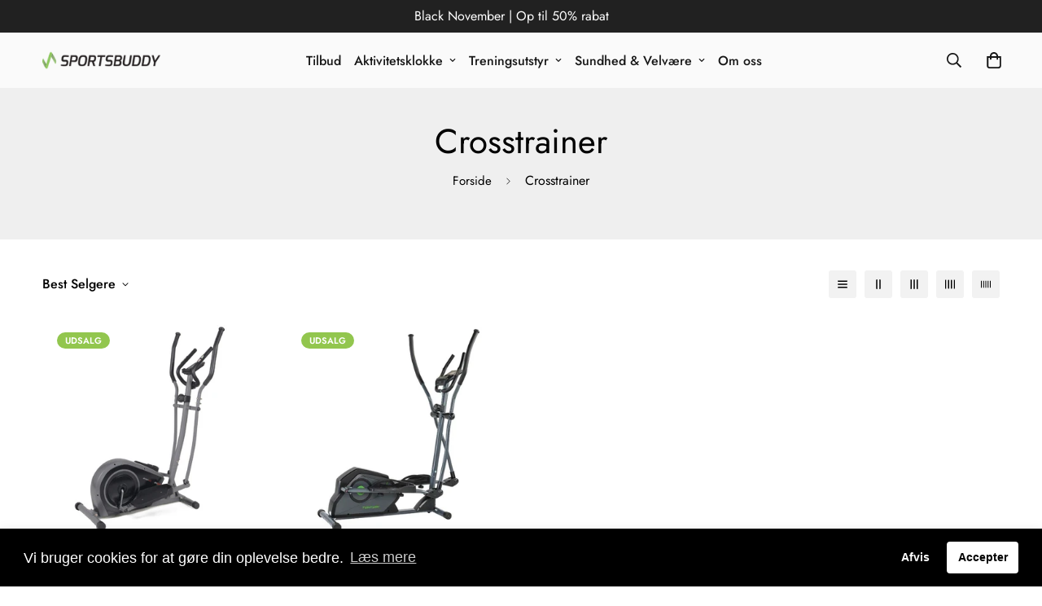

--- FILE ---
content_type: text/css
request_url: https://sportsbuddy.no/cdn/shop/t/6/assets/custom.css?v=73255813436145886201671644640
body_size: -652
content:
.section-my.marginFix,.template-page #MainContent{margin-bottom:0!important}.template-page #MainContent{padding-bottom:0!important}.sf-prod-media .media-image{background-color:#fafafa}.sf-image{background-color:#fafafa!important}@media screen and (max-width: 755px){.fontBlack{color:#000!important}}
/*# sourceMappingURL=/cdn/shop/t/6/assets/custom.css.map?v=73255813436145886201671644640 */


--- FILE ---
content_type: text/javascript; charset=utf-8
request_url: https://sportsbuddy.no/products/essiential-crosstrainer.js
body_size: 716
content:
{"id":7085648445540,"title":"Essensiell crosstrainer","handle":"essiential-crosstrainer","description":"\u003ch2 data-mce-fragment=\"1\"\u003e\u003cspan data-mce-fragment=\"1\" style=\"font-weight: 400;\" data-mce-style=\"font-weight: 400;\"\u003eSpar kroppen fra overbelastning med vår Essential Crosstrainer\u003c\/span\u003e\u003c\/h2\u003e\u003cp data-mce-fragment=\"1\"\u003e \u003cspan data-mce-fragment=\"1\" style=\"font-weight: 400;\" data-mce-style=\"font-weight: 400;\"\u003eHva er en crosstrainer egentlig? Det er den perfekte maskinen for skadeforebygging i forbindelse med løping. For det er akkurat det du gjør. Maskinen simulerer løpebevegelsen, men uten de mange støtene i kroppen.\u003c\/span\u003e\u003c\/p\u003e\u003cbr data-mce-fragment=\"1\"\u003e\u003ch2 data-mce-fragment=\"1\"\u003e \u003cspan data-mce-fragment=\"1\" style=\"font-weight: 400;\" data-mce-style=\"font-weight: 400;\"\u003eHvem bør ha en Essential Crosstrainer?\u003c\/span\u003e\u003c\/h2\u003e\u003cp data-mce-fragment=\"1\"\u003e \u003cspan data-mce-fragment=\"1\" style=\"font-weight: 400;\" data-mce-style=\"font-weight: 400;\"\u003eAlle som elsker å løpe bør i utgangspunktet ha en Essential Crosstrainer. Maskinen byr på god variasjon for selv de mest garvede løperne, men den er spesielt god for folk som lider av leggbetennelse eller løper skjevt. Det kan være frustrerende å føle seg fysisk i form til å løpe, men kroppen din forteller deg noe annet.\u003c\/span\u003e\u003c\/p\u003e\u003cbr data-mce-fragment=\"1\"\u003e\u003cp data-mce-fragment=\"1\"\u003e \u003cspan data-mce-fragment=\"1\" style=\"font-weight: 400;\" data-mce-style=\"font-weight: 400;\"\u003eDerfor bør du kjøpe vår Essential Crosstrainer.\u003c\/span\u003e\u003c\/p\u003e","published_at":"2022-11-18T10:49:04+01:00","created_at":"2022-11-18T10:49:03+01:00","vendor":"Sportsbuddy","type":"Training Machines","tags":[],"price":479700,"price_min":479700,"price_max":479700,"available":true,"price_varies":false,"compare_at_price":559600,"compare_at_price_min":559600,"compare_at_price_max":559600,"compare_at_price_varies":false,"variants":[{"id":41212571025508,"title":"Default Title","option1":"Default Title","option2":null,"option3":null,"sku":"","requires_shipping":true,"taxable":true,"featured_image":null,"available":true,"name":"Essensiell crosstrainer","public_title":null,"options":["Default Title"],"price":479700,"weight":0,"compare_at_price":559600,"inventory_management":"shopify","barcode":"","requires_selling_plan":false,"selling_plan_allocations":[]}],"images":["\/\/cdn.shopify.com\/s\/files\/1\/0578\/7824\/9572\/products\/EverfitEFK-500Crosstrainer_1-p.png?v=1672142910","\/\/cdn.shopify.com\/s\/files\/1\/0578\/7824\/9572\/products\/EverfitEFK-500Crosstrainer_2-p.png?v=1672142910","\/\/cdn.shopify.com\/s\/files\/1\/0578\/7824\/9572\/products\/EverfitEFK-500Crosstrainer_7-p.png?v=1672142907","\/\/cdn.shopify.com\/s\/files\/1\/0578\/7824\/9572\/products\/EverfitEFK-500Crosstrainer_3-p.png?v=1672142906","\/\/cdn.shopify.com\/s\/files\/1\/0578\/7824\/9572\/products\/EverfitEFK-500Crosstrainer_4-p.png?v=1672142906","\/\/cdn.shopify.com\/s\/files\/1\/0578\/7824\/9572\/products\/EverfitEFK-500Crosstrainer_5-p.png?v=1672142907","\/\/cdn.shopify.com\/s\/files\/1\/0578\/7824\/9572\/products\/EverfitEFK-500Crosstrainer_6-p.png?v=1672142907"],"featured_image":"\/\/cdn.shopify.com\/s\/files\/1\/0578\/7824\/9572\/products\/EverfitEFK-500Crosstrainer_1-p.png?v=1672142910","options":[{"name":"Title","position":1,"values":["Default Title"]}],"url":"\/products\/essiential-crosstrainer","media":[{"alt":null,"id":22720063111268,"position":1,"preview_image":{"aspect_ratio":1.0,"height":800,"width":800,"src":"https:\/\/cdn.shopify.com\/s\/files\/1\/0578\/7824\/9572\/products\/EverfitEFK-500Crosstrainer_1-p.png?v=1672142910"},"aspect_ratio":1.0,"height":800,"media_type":"image","src":"https:\/\/cdn.shopify.com\/s\/files\/1\/0578\/7824\/9572\/products\/EverfitEFK-500Crosstrainer_1-p.png?v=1672142910","width":800},{"alt":null,"id":22720063078500,"position":2,"preview_image":{"aspect_ratio":1.0,"height":800,"width":800,"src":"https:\/\/cdn.shopify.com\/s\/files\/1\/0578\/7824\/9572\/products\/EverfitEFK-500Crosstrainer_2-p.png?v=1672142910"},"aspect_ratio":1.0,"height":800,"media_type":"image","src":"https:\/\/cdn.shopify.com\/s\/files\/1\/0578\/7824\/9572\/products\/EverfitEFK-500Crosstrainer_2-p.png?v=1672142910","width":800},{"alt":null,"id":22720063144036,"position":3,"preview_image":{"aspect_ratio":1.0,"height":800,"width":800,"src":"https:\/\/cdn.shopify.com\/s\/files\/1\/0578\/7824\/9572\/products\/EverfitEFK-500Crosstrainer_7-p.png?v=1672142907"},"aspect_ratio":1.0,"height":800,"media_type":"image","src":"https:\/\/cdn.shopify.com\/s\/files\/1\/0578\/7824\/9572\/products\/EverfitEFK-500Crosstrainer_7-p.png?v=1672142907","width":800},{"alt":null,"id":22720063176804,"position":4,"preview_image":{"aspect_ratio":1.0,"height":800,"width":800,"src":"https:\/\/cdn.shopify.com\/s\/files\/1\/0578\/7824\/9572\/products\/EverfitEFK-500Crosstrainer_3-p.png?v=1672142906"},"aspect_ratio":1.0,"height":800,"media_type":"image","src":"https:\/\/cdn.shopify.com\/s\/files\/1\/0578\/7824\/9572\/products\/EverfitEFK-500Crosstrainer_3-p.png?v=1672142906","width":800},{"alt":null,"id":22720063209572,"position":5,"preview_image":{"aspect_ratio":1.0,"height":800,"width":800,"src":"https:\/\/cdn.shopify.com\/s\/files\/1\/0578\/7824\/9572\/products\/EverfitEFK-500Crosstrainer_4-p.png?v=1672142906"},"aspect_ratio":1.0,"height":800,"media_type":"image","src":"https:\/\/cdn.shopify.com\/s\/files\/1\/0578\/7824\/9572\/products\/EverfitEFK-500Crosstrainer_4-p.png?v=1672142906","width":800},{"alt":null,"id":22720063242340,"position":6,"preview_image":{"aspect_ratio":1.0,"height":800,"width":800,"src":"https:\/\/cdn.shopify.com\/s\/files\/1\/0578\/7824\/9572\/products\/EverfitEFK-500Crosstrainer_5-p.png?v=1672142907"},"aspect_ratio":1.0,"height":800,"media_type":"image","src":"https:\/\/cdn.shopify.com\/s\/files\/1\/0578\/7824\/9572\/products\/EverfitEFK-500Crosstrainer_5-p.png?v=1672142907","width":800},{"alt":null,"id":22720063275108,"position":7,"preview_image":{"aspect_ratio":1.0,"height":800,"width":800,"src":"https:\/\/cdn.shopify.com\/s\/files\/1\/0578\/7824\/9572\/products\/EverfitEFK-500Crosstrainer_6-p.png?v=1672142907"},"aspect_ratio":1.0,"height":800,"media_type":"image","src":"https:\/\/cdn.shopify.com\/s\/files\/1\/0578\/7824\/9572\/products\/EverfitEFK-500Crosstrainer_6-p.png?v=1672142907","width":800}],"requires_selling_plan":false,"selling_plan_groups":[]}

--- FILE ---
content_type: application/javascript
request_url: https://ecommplugins-trustboxsettings.trustpilot.com/sportsbuddyeu.myshopify.com.js?settings=1659287956373&shop=sportsbuddyeu.myshopify.com
body_size: 204
content:
const trustpilot_trustbox_settings = {"trustboxes":[],"activeTrustbox":0,"pageUrls":{"landing":"https://sportsbuddyeu.myshopify.com","category":"https://sportsbuddyeu.myshopify.com/collections/action-cam","product":"https://sportsbuddyeu.myshopify.com/products/balance-board"}};
dispatchEvent(new CustomEvent('trustpilotTrustboxSettingsLoaded'));

--- FILE ---
content_type: text/javascript; charset=utf-8
request_url: https://sportsbuddy.no/products/advanced-crosstrainer.js
body_size: 1072
content:
{"id":7085653819492,"title":"Advanced Crosstrainer","handle":"advanced-crosstrainer","description":"\u003cstyle\u003e.embed-container { position: relative; padding-bottom: 56.25%; height: 0; overflow: hidden; max-width: 100%; } .embed-container iframe, .embed-container object, .embed-container embed { position: absolute; top: 0; left: 0; width: 100%; height: 100%; }\u003c\/style\u003e\u003cdiv class=\"embed-container\"\u003e\u003ciframe src=\"https:\/\/www.youtube.com\/embed\/vdk-Gr10NJo\" frameborder=\"0\" allowfullscreen\u003e\u003c\/iframe\u003e\u003c\/div\u003e\n\u003ch2 data-mce-fragment=\"1\"\u003e\u003cspan style=\"font-weight: 400;\" data-mce-style=\"font-weight: 400;\" data-mce-fragment=\"1\"\u003eSådan fungerer vores Advanced Crostrainer\u003c\/span\u003e\u003c\/h2\u003e\n\u003cp data-mce-fragment=\"1\"\u003e\u003cspan style=\"font-weight: 400;\" data-mce-style=\"font-weight: 400;\" data-mce-fragment=\"1\"\u003eFørst og fremmest kommer denne maskine med otte forskellige vægtniveauer. Du kan på den måde presse dig selv dertil, hvor du modstanden passer til dig. Du kan konstant følge din udvikling på displayet. Her bliver det fremvist, hvor mange kalorier, du forbrænder, samt di, hastighed, tid, distance, og hvad din puls ligger på.\u003c\/span\u003e\u003c\/p\u003e\n\u003cbr data-mce-fragment=\"1\"\u003e\n\u003ch2 data-mce-fragment=\"1\"\u003e\u003cspan style=\"font-weight: 400;\" data-mce-style=\"font-weight: 400;\" data-mce-fragment=\"1\"\u003eFlyt nemt vores Advanced Crosstainer rundt i hjemmet\u003c\/span\u003e\u003c\/h2\u003e\n\u003cp data-mce-fragment=\"1\"\u003e\u003cspan style=\"font-weight: 400;\" data-mce-style=\"font-weight: 400;\" data-mce-fragment=\"1\"\u003eDen ser stor, tung og klodset ud, og du tænker nok, “hvordan i alverden får jeg plads til den?”. Men den er faktisk ikke så svær at manøvrere, som den ser ud. Vores Advanced Crostrainer kommer med hjul i bunden, som gør den let at flytte ind i et andet rum, når du er færdig med din træning.\u003c\/span\u003e\u003c\/p\u003e\n\u003ctable class=\"extra-fields mt-4 nav-text\"\u003e\n\u003ctbody\u003e\n\u003ctr class=\"a4f-extrafield-color\"\u003e\n\u003ctd\u003eFARVE\u003c\/td\u003e\n\u003ctd\u003eSORT\u003c\/td\u003e\n\u003c\/tr\u003e\n\u003ctr class=\"a4f-extrafield-Bremsesystem\"\u003e\n\u003ctd class=\"space-no-wrap\"\u003eBREMSESYSTEM\u003c\/td\u003e\n\u003ctd\u003eMANUEL MAGNETISK\u003c\/td\u003e\n\u003c\/tr\u003e\n\u003ctr class=\"a4f-extrafield-Computer\"\u003e\n\u003ctd class=\"space-no-wrap\"\u003eCOMPUTER\u003c\/td\u003e\n\u003ctd\u003eJA\u003c\/td\u003e\n\u003c\/tr\u003e\n\u003ctr class=\"a4f-extrafield-Computerdata\"\u003e\n\u003ctd class=\"space-no-wrap\"\u003eCOMPUTERDATA\u003c\/td\u003e\n\u003ctd\u003eTID, KALORIER, SAMLET ANTAL, KALORIER\u003c\/td\u003e\n\u003c\/tr\u003e\n\u003ctr class=\"a4f-extrafield-Egenvgt\"\u003e\n\u003ctd class=\"space-no-wrap\"\u003eEGENVÆGT\u003c\/td\u003e\n\u003ctd\u003e34 KG\u003c\/td\u003e\n\u003c\/tr\u003e\n\u003ctr class=\"a4f-extrafield-Foldbar\"\u003e\n\u003ctd class=\"space-no-wrap\"\u003eFOLDBAR\u003c\/td\u003e\n\u003ctd\u003eNEJ\u003c\/td\u003e\n\u003c\/tr\u003e\n\u003ctr class=\"a4f-extrafield-Frontellerbaghjulsdrevet\"\u003e\n\u003ctd class=\"space-no-wrap\"\u003eFRONT ELLER BAGHJULSDREVET\u003c\/td\u003e\n\u003ctd\u003eBAGHJULSDREVET\u003c\/td\u003e\n\u003c\/tr\u003e\n\u003ctr class=\"a4f-extrafield-Justeringafmodstand\"\u003e\n\u003ctd class=\"space-no-wrap\"\u003eJUSTERING AF MODSTAND\u003c\/td\u003e\n\u003ctd\u003eMANUEL\u003c\/td\u003e\n\u003c\/tr\u003e\n\u003ctr class=\"a4f-extrafield-Maksbrugervgt\"\u003e\n\u003ctd class=\"space-no-wrap\"\u003eMAKS. BRUGERVÆGT\u003c\/td\u003e\n\u003ctd\u003e110 KG\u003c\/td\u003e\n\u003c\/tr\u003e\n\u003ctr class=\"a4f-extrafield-Modstandsniveauer\"\u003e\n\u003ctd class=\"space-no-wrap\"\u003eMODSTANDSNIVEAUER\u003c\/td\u003e\n\u003ctd\u003e8 NIVEAUER\u003c\/td\u003e\n\u003c\/tr\u003e\n\u003ctr class=\"a4f-extrafield-OpsatstrrelseLxBxH\"\u003e\n\u003ctd class=\"space-no-wrap\"\u003eOPSAT STØRRELSE (LXBXH)\u003c\/td\u003e\n\u003ctd\u003e124 X 6 X 163 CM\u003c\/td\u003e\n\u003c\/tr\u003e\n\u003ctr class=\"a4f-extrafield-Pulsmling\"\u003e\n\u003ctd class=\"space-no-wrap\"\u003ePULSMÅLING\u003c\/td\u003e\n\u003ctd\u003eJA I HÅNDTAG\u003c\/td\u003e\n\u003c\/tr\u003e\n\u003ctr class=\"a4f-extrafield-Svinghjul\"\u003e\n\u003ctd class=\"space-no-wrap\"\u003eSVINGHJUL\u003c\/td\u003e\n\u003ctd\u003e18 KG\u003c\/td\u003e\n\u003c\/tr\u003e\n\u003ctr class=\"a4f-extrafield-Trningsprogrammer\"\u003e\n\u003ctd class=\"space-no-wrap\"\u003eTRÆNINGSPROGRAMMER\u003c\/td\u003e\n\u003ctd\u003eNEJ\u003c\/td\u003e\n\u003c\/tr\u003e\n\u003c\/tbody\u003e\n\u003c\/table\u003e","published_at":"2022-11-18T10:51:52+01:00","created_at":"2022-11-18T10:51:51+01:00","vendor":"Sportsbuddy","type":"Training Machines","tags":[],"price":559600,"price_min":559600,"price_max":559600,"available":true,"price_varies":false,"compare_at_price":671600,"compare_at_price_min":671600,"compare_at_price_max":671600,"compare_at_price_varies":false,"variants":[{"id":41212582887524,"title":"Default Title","option1":"Default Title","option2":null,"option3":null,"sku":"","requires_shipping":true,"taxable":true,"featured_image":null,"available":true,"name":"Advanced Crosstrainer","public_title":null,"options":["Default Title"],"price":559600,"weight":0,"compare_at_price":671600,"inventory_management":"shopify","barcode":"","requires_selling_plan":false,"selling_plan_allocations":[]}],"images":["\/\/cdn.shopify.com\/s\/files\/1\/0578\/7824\/9572\/products\/16TCFC30001-p.jpg?v=1668765112","\/\/cdn.shopify.com\/s\/files\/1\/0578\/7824\/9572\/products\/16TCFC30002-p.jpg?v=1668765114","\/\/cdn.shopify.com\/s\/files\/1\/0578\/7824\/9572\/products\/16TCFC3000_3.jpg?v=1668765113","\/\/cdn.shopify.com\/s\/files\/1\/0578\/7824\/9572\/products\/16TCFC30003-p.jpg?v=1668765112","\/\/cdn.shopify.com\/s\/files\/1\/0578\/7824\/9572\/products\/16TCFC30004-p.jpg?v=1668765113"],"featured_image":"\/\/cdn.shopify.com\/s\/files\/1\/0578\/7824\/9572\/products\/16TCFC30001-p.jpg?v=1668765112","options":[{"name":"Title","position":1,"values":["Default Title"]}],"url":"\/products\/advanced-crosstrainer","media":[{"alt":null,"id":22551853170788,"position":1,"preview_image":{"aspect_ratio":1.0,"height":800,"width":800,"src":"https:\/\/cdn.shopify.com\/s\/files\/1\/0578\/7824\/9572\/products\/16TCFC30001-p.jpg?v=1668765112"},"aspect_ratio":1.0,"height":800,"media_type":"image","src":"https:\/\/cdn.shopify.com\/s\/files\/1\/0578\/7824\/9572\/products\/16TCFC30001-p.jpg?v=1668765112","width":800},{"alt":null,"id":22551853203556,"position":2,"preview_image":{"aspect_ratio":1.0,"height":800,"width":800,"src":"https:\/\/cdn.shopify.com\/s\/files\/1\/0578\/7824\/9572\/products\/16TCFC30002-p.jpg?v=1668765114"},"aspect_ratio":1.0,"height":800,"media_type":"image","src":"https:\/\/cdn.shopify.com\/s\/files\/1\/0578\/7824\/9572\/products\/16TCFC30002-p.jpg?v=1668765114","width":800},{"alt":null,"id":22551853236324,"position":3,"preview_image":{"aspect_ratio":1.0,"height":1536,"width":1536,"src":"https:\/\/cdn.shopify.com\/s\/files\/1\/0578\/7824\/9572\/products\/16TCFC3000_3.jpg?v=1668765113"},"aspect_ratio":1.0,"height":1536,"media_type":"image","src":"https:\/\/cdn.shopify.com\/s\/files\/1\/0578\/7824\/9572\/products\/16TCFC3000_3.jpg?v=1668765113","width":1536},{"alt":null,"id":22551853269092,"position":4,"preview_image":{"aspect_ratio":1.0,"height":800,"width":800,"src":"https:\/\/cdn.shopify.com\/s\/files\/1\/0578\/7824\/9572\/products\/16TCFC30003-p.jpg?v=1668765112"},"aspect_ratio":1.0,"height":800,"media_type":"image","src":"https:\/\/cdn.shopify.com\/s\/files\/1\/0578\/7824\/9572\/products\/16TCFC30003-p.jpg?v=1668765112","width":800},{"alt":null,"id":22551853301860,"position":5,"preview_image":{"aspect_ratio":1.0,"height":800,"width":800,"src":"https:\/\/cdn.shopify.com\/s\/files\/1\/0578\/7824\/9572\/products\/16TCFC30004-p.jpg?v=1668765113"},"aspect_ratio":1.0,"height":800,"media_type":"image","src":"https:\/\/cdn.shopify.com\/s\/files\/1\/0578\/7824\/9572\/products\/16TCFC30004-p.jpg?v=1668765113","width":800}],"requires_selling_plan":false,"selling_plan_groups":[]}

--- FILE ---
content_type: text/javascript
request_url: https://sportsbuddy.no/cdn/shop/t/6/assets/lucky-wheel.min.js?v=115283675990238180961671644640
body_size: 38920
content:
/*! For license information please see lucky-wheel.min.js.LICENSE.txt */
!function(){var t={7345:function(t,e,r){"use strict";r.r(e);var i=r(4942),n=r(4558).MinimogSettings;const s=window.__i18n||new class{constructor(){var t=this;(0,i.Z)(this,"shop_locale",n.shop_locale?.current||"en"),(0,i.Z)(this,"locales",{default:{date_format:"MM/dd/yyyy",add_button:"Add",added_button:"Added",bundle_button:"Add selected item(s)",bundle_saved:"Saved",bundle_select:"Select",bundle_selected:"Selected",bundle_this_item:"This item",bundle_total:"Total price",checkout:"Checkout",discount_summary:"You will get <strong>{discount_value} OFF</strong> on each product",discount_title:"SPECIAL OFFER",free:"FREE",incart_title:'Customers also bought with "{product_title}"',prepurchase_added:"You just added",prepurchase_title:'Frequently bought with "{product_title}"',qty_discount_note:"on each product",qty_discount_title:"{item_count} item(s) get {discount_value} OFF",sizechart_button:"Size chart",field_name:"Enter your name",field_email:"Enter your email",field_birthday:"Date of birth",discount_noti:"* Discount will be calculated and applied at checkout",fox_discount_noti:"* You are entitled to 1 discount offer of <span>{price}</span> (<span>{discount_title}</span>). This offer <b>can't be combined</b> with any other discount you add here!",bis_open:"Notify me when available",bis_heading:"Back in stock alert 📬",bis_desc:"We will send you a notification as soon as this product is available again.",bis_submit:"Notify me",bis_email:"Your email",bis_name:"Your name",bis_phone:"Your phone number",bis_note:"Your note",bis_signup:"Email me with news and offers",bis_thankyou:"Thank you! We'll send you an email when this product is available!",preorder_discount_title:"🎁 Preorder now to get <strong>{discount_value} OFF</strong>",preorder_shipping_note:"🚚 Item will be delivered on or before <strong>{eta}</strong>",preorder_end_note:"🔥 Preorder will end at <strong>{end_time}</strong>"}}),(0,i.Z)(this,"tr",(function(e){let r=arguments.length>1&&void 0!==arguments[1]?arguments[1]:{};const{locales:i,shop_locale:n}=t;let s=i[n]?.[e]||i.default[e]||`Foxkit: translation missing for ${e}!`;const a=Object.keys(r);return a.length&&Object.entries(r).forEach((t=>{let[e,r]=t;return s=s.replace(`{${e}}`,r)})),s})),(0,i.Z)(this,"setLocales",((t,e)=>{this.locales[t]=e}))}};window.__i18n=window.__i18n||s,e.default=s},4558:function(t,e,r){"use strict";r.r(e),r.d(e,{MinimogEvents:function(){return n},MinimogTheme:function(){return s},MinimogSettings:function(){return a},MinimogStrings:function(){return o},MinimogLibs:function(){return l}});var i=r(8971);window.MinimogEvents=window.MinimogEvents||new i.Z,window._ThemeEvent=window.MinimogEvents;const n=window.MinimogEvents,s=window.MinimogTheme||{},a=window.MinimogSettings||{},o=window.MinimogStrings||{},l=window.MinimogLibs||{}},6295:function(t,e,r){"use strict";r.r(e);r(2422);e.default=new class{constructor(){return this.component=this.component.bind(this),this.component}component(t,e){for(var r=arguments.length,i=new Array(r>2?r-2:0),n=2;n<r;n++)i[n-2]=arguments[n];if("function"==typeof t)return t({...e,children:i});i&&(i=i.filter((t=>null!==t))),e&&(e.class&&(e.className=e.class),delete e.children);let s="fragment"!==t?function(t,e){e=e||{};let r=document.createElement(t);try{r=Object.assign(r,e)}catch{const t=Object.keys(e);for(let i=0;i<t.length;i++)"dataSet"!==e[i]&&r.setAttribute(t[i],e[t[i]])}return r}(t,e):document.createDocumentFragment();if(-1!==["svg","path","rect","text","circle","g"].indexOf(t)){s=document.createElementNS("http://www.w3.org/2000/svg",t);for(const t in e){const r="className"===t?"class":t;s.setAttribute(r,e[t])}}for(const t of i)Array.isArray(t)?s.append(...t):s.append(t);if(e?.dataSet)for(const t in e.dataSet)Object.prototype.hasOwnProperty.call(e.dataSet,t)&&(s.dataset[t]=e.dataSet[t]);return e&&!window.__aleartedJSXData&&Object.keys(e).find((t=>t.match(/^data-/)))&&(alert("Do not use data-* in your JSX component! Use dataSet instead!! - Check the console.trace for more info"),window.__aleartedJSXData=!0),e?.ref&&("function"==typeof e.ref?e.ref(s):e.ref=s),e?.on&&Object.entries(e.on).forEach((t=>{let[e,r]=t;s.addEventListener(e,r)})),e?.style&&Object.entries(e.style).forEach((t=>{let[e,r]=t;s.style.setProperty(e,r)})),s}}},8971:function(t,e,r){"use strict";r.d(e,{Z:function(){return i}});class i{constructor(){this.events={}}get evts(){return Object.keys(this.events)}subscribe(t,e){return this.events[t]=this.events[t]||[],this.events[t].push(e),()=>this.unSubscribe(t,e)}unSubscribe(t,e){const r=this.events[t];if(r&&Array.isArray(r))for(let t=0;t<r.length;t++)if(r[t]===e){r.splice(t,1);break}}emit(t){for(var e=arguments.length,r=new Array(e>1?e-1:0),i=1;i<e;i++)r[i-1]=arguments[i];(this.events[t]||[]).forEach((t=>{t(...r)}))}}},2727:function(t){"use strict";var e="%[a-f0-9]{2}",r=new RegExp(e,"gi"),i=new RegExp("("+e+")+","gi");function n(t,e){try{return decodeURIComponent(t.join(""))}catch(t){}if(1===t.length)return t;e=e||1;var r=t.slice(0,e),i=t.slice(e);return Array.prototype.concat.call([],n(r),n(i))}function s(t){try{return decodeURIComponent(t)}catch(s){for(var e=t.match(r),i=1;i<e.length;i++)e=(t=n(e,i).join("")).match(r);return t}}t.exports=function(t){if("string"!=typeof t)throw new TypeError("Expected `encodedURI` to be of type `string`, got `"+typeof t+"`");try{return t=t.replace(/\+/g," "),decodeURIComponent(t)}catch(e){return function(t){for(var e={"%FE%FF":"��","%FF%FE":"��"},r=i.exec(t);r;){try{e[r[0]]=decodeURIComponent(r[0])}catch(t){var n=s(r[0]);n!==r[0]&&(e[r[0]]=n)}r=i.exec(t)}e["%C2"]="�";for(var a=Object.keys(e),o=0;o<a.length;o++){var l=a[o];t=t.replace(new RegExp(l,"g"),e[l])}return t}(t)}}},5359:function(t){"use strict";t.exports=function(t,e){for(var r={},i=Object.keys(t),n=Array.isArray(e),s=0;s<i.length;s++){var a=i[s],o=t[a];(n?-1!==e.indexOf(a):e(a,o,t))&&(r[a]=o)}return r}},2422:function(){!function(){function t(){var t=Array.prototype.slice.call(arguments),e=document.createDocumentFragment();t.forEach((function(t){var r=t instanceof Node;e.appendChild(r?t:document.createTextNode(String(t)))})),this.appendChild(e)}[Element.prototype,Document.prototype,DocumentFragment.prototype].forEach((function(e){e.hasOwnProperty("append")||Object.defineProperty(e,"append",{configurable:!0,enumerable:!0,writable:!0,value:t})}))}()},7757:function(t,e,r){"use strict";const i=r(6990),n=r(2727),s=r(4468),a=r(5359);function o(t){if("string"!=typeof t||1!==t.length)throw new TypeError("arrayFormatSeparator must be single character string")}function l(t,e){return e.encode?e.strict?i(t):encodeURIComponent(t):t}function c(t,e){return e.decode?n(t):t}function u(t){return Array.isArray(t)?t.sort():"object"==typeof t?u(Object.keys(t)).sort(((t,e)=>Number(t)-Number(e))).map((e=>t[e])):t}function h(t){const e=t.indexOf("#");return-1!==e&&(t=t.slice(0,e)),t}function d(t){const e=(t=h(t)).indexOf("?");return-1===e?"":t.slice(e+1)}function f(t,e){return e.parseNumbers&&!Number.isNaN(Number(t))&&"string"==typeof t&&""!==t.trim()?t=Number(t):!e.parseBooleans||null===t||"true"!==t.toLowerCase()&&"false"!==t.toLowerCase()||(t="true"===t.toLowerCase()),t}function p(t,e){o((e=Object.assign({decode:!0,sort:!0,arrayFormat:"none",arrayFormatSeparator:",",parseNumbers:!1,parseBooleans:!1},e)).arrayFormatSeparator);const r=function(t){let e;switch(t.arrayFormat){case"index":return(t,r,i)=>{e=/\[(\d*)\]$/.exec(t),t=t.replace(/\[\d*\]$/,""),e?(void 0===i[t]&&(i[t]={}),i[t][e[1]]=r):i[t]=r};case"bracket":return(t,r,i)=>{e=/(\[\])$/.exec(t),t=t.replace(/\[\]$/,""),e?void 0!==i[t]?i[t]=[].concat(i[t],r):i[t]=[r]:i[t]=r};case"comma":case"separator":return(e,r,i)=>{const n="string"==typeof r&&r.includes(t.arrayFormatSeparator),s="string"==typeof r&&!n&&c(r,t).includes(t.arrayFormatSeparator);r=s?c(r,t):r;const a=n||s?r.split(t.arrayFormatSeparator).map((e=>c(e,t))):null===r?r:c(r,t);i[e]=a};default:return(t,e,r)=>{void 0!==r[t]?r[t]=[].concat(r[t],e):r[t]=e}}}(e),i=Object.create(null);if("string"!=typeof t)return i;if(!(t=t.trim().replace(/^[?#&]/,"")))return i;for(const n of t.split("&")){if(""===n)continue;let[t,a]=s(e.decode?n.replace(/\+/g," "):n,"=");a=void 0===a?null:["comma","separator"].includes(e.arrayFormat)?a:c(a,e),r(c(t,e),a,i)}for(const t of Object.keys(i)){const r=i[t];if("object"==typeof r&&null!==r)for(const t of Object.keys(r))r[t]=f(r[t],e);else i[t]=f(r,e)}return!1===e.sort?i:(!0===e.sort?Object.keys(i).sort():Object.keys(i).sort(e.sort)).reduce(((t,e)=>{const r=i[e];return Boolean(r)&&"object"==typeof r&&!Array.isArray(r)?t[e]=u(r):t[e]=r,t}),Object.create(null))}e.extract=d,e.parse=p,e.stringify=(t,e)=>{if(!t)return"";o((e=Object.assign({encode:!0,strict:!0,arrayFormat:"none",arrayFormatSeparator:","},e)).arrayFormatSeparator);const r=r=>e.skipNull&&null==t[r]||e.skipEmptyString&&""===t[r],i=function(t){switch(t.arrayFormat){case"index":return e=>(r,i)=>{const n=r.length;return void 0===i||t.skipNull&&null===i||t.skipEmptyString&&""===i?r:null===i?[...r,[l(e,t),"[",n,"]"].join("")]:[...r,[l(e,t),"[",l(n,t),"]=",l(i,t)].join("")]};case"bracket":return e=>(r,i)=>void 0===i||t.skipNull&&null===i||t.skipEmptyString&&""===i?r:null===i?[...r,[l(e,t),"[]"].join("")]:[...r,[l(e,t),"[]=",l(i,t)].join("")];case"comma":case"separator":return e=>(r,i)=>null==i||0===i.length?r:0===r.length?[[l(e,t),"=",l(i,t)].join("")]:[[r,l(i,t)].join(t.arrayFormatSeparator)];default:return e=>(r,i)=>void 0===i||t.skipNull&&null===i||t.skipEmptyString&&""===i?r:null===i?[...r,l(e,t)]:[...r,[l(e,t),"=",l(i,t)].join("")]}}(e),n={};for(const e of Object.keys(t))r(e)||(n[e]=t[e]);const s=Object.keys(n);return!1!==e.sort&&s.sort(e.sort),s.map((r=>{const n=t[r];return void 0===n?"":null===n?l(r,e):Array.isArray(n)?n.reduce(i(r),[]).join("&"):l(r,e)+"="+l(n,e)})).filter((t=>t.length>0)).join("&")},e.parseUrl=(t,e)=>{e=Object.assign({decode:!0},e);const[r,i]=s(t,"#");return Object.assign({url:r.split("?")[0]||"",query:p(d(t),e)},e&&e.parseFragmentIdentifier&&i?{fragmentIdentifier:c(i,e)}:{})},e.stringifyUrl=(t,r)=>{r=Object.assign({encode:!0,strict:!0},r);const i=h(t.url).split("?")[0]||"",n=e.extract(t.url),s=e.parse(n,{sort:!1}),a=Object.assign(s,t.query);let o=e.stringify(a,r);o&&(o=`?${o}`);let c=function(t){let e="";const r=t.indexOf("#");return-1!==r&&(e=t.slice(r)),e}(t.url);return t.fragmentIdentifier&&(c=`#${l(t.fragmentIdentifier,r)}`),`${i}${o}${c}`},e.pick=(t,r,i)=>{i=Object.assign({parseFragmentIdentifier:!0},i);const{url:n,query:s,fragmentIdentifier:o}=e.parseUrl(t,i);return e.stringifyUrl({url:n,query:a(s,r),fragmentIdentifier:o},i)},e.exclude=(t,r,i)=>{const n=Array.isArray(r)?t=>!r.includes(t):(t,e)=>!r(t,e);return e.pick(t,n,i)}},643:function(t){var e="complete",r="canceled";function i(t,e,r){Math.max(0,e),Math.max(0,r),t.self===t?t.scrollTo(e,r):(t.scrollLeft=e,t.scrollTop=r)}function n(t){var r=t._scrollSettings;if(r){var s=r.maxSynchronousAlignments,a=function(t,e){var r,i,n,s,a,o,l,c=t.align,u=t.target.getBoundingClientRect(),h=c&&null!=c.left?c.left:.5,d=c&&null!=c.top?c.top:.5,f=c&&null!=c.leftOffset?c.leftOffset:0,p=c&&null!=c.topOffset?c.topOffset:0,_=h,m=d;if(t.isWindow(e))o=Math.min(u.width,e.innerWidth),l=Math.min(u.height,e.innerHeight),i=u.left+e.pageXOffset-e.innerWidth*_+o*_,n=u.top+e.pageYOffset-e.innerHeight*m+l*m,i-=f,n-=p,i=t.align.lockX?e.pageXOffset:i,n=t.align.lockY?e.pageYOffset:n,s=i-e.pageXOffset,a=n-e.pageYOffset;else{o=u.width,l=u.height,r=e.getBoundingClientRect();var g=u.left-(r.left-e.scrollLeft),y=u.top-(r.top-e.scrollTop);i=g+o*_-e.clientWidth*_,n=y+l*m-e.clientHeight*m,i-=f,n-=p,i=Math.max(Math.min(i,e.scrollWidth-e.clientWidth),0),n=Math.max(Math.min(n,e.scrollHeight-e.clientHeight),0),i=t.align.lockX?e.scrollLeft:i,n=t.align.lockY?e.scrollTop:n,s=i-e.scrollLeft,a=n-e.scrollTop}return{x:i,y:n,differenceX:s,differenceY:a}}(r,t),o=Date.now()-r.startTime,l=Math.min(1/r.time*o,1);if(r.endIterations>=s)return i(t,a.x,a.y),t._scrollSettings=null,r.end(e);var c=1-r.ease(l);if(i(t,a.x-a.differenceX*c,a.y-a.differenceY*c),o>=r.time)return r.endIterations++,r.scrollAncestor&&n(r.scrollAncestor),void n(t);!function(t){if("requestAnimationFrame"in window)return window.requestAnimationFrame(t);setTimeout(t,16)}(n.bind(null,t))}}function s(t){return t.self===t}function a(t){return"pageXOffset"in t||(t.scrollHeight!==t.clientHeight||t.scrollWidth!==t.clientWidth)&&"hidden"!==getComputedStyle(t).overflow}function o(){return!0}function l(t){if(t.assignedSlot)return l(t.assignedSlot);if(t.parentElement)return"BODY"===t.parentElement.tagName?t.parentElement.ownerDocument.defaultView||t.parentElement.ownerDocument.ownerWindow:t.parentElement;if(t.getRootNode){var e=t.getRootNode();if(11===e.nodeType)return e.host}}t.exports=function(t,i,c){if(t){"function"==typeof i&&(c=i,i=null),i||(i={}),i.time=isNaN(i.time)?1e3:i.time,i.ease=i.ease||function(t){return 1-Math.pow(1-t,t/2)},i.align=i.align||{};var u=l(t),h=1,d=i.validTarget||o,f=i.isScrollable;i.debug;for(var p=[];u;)if(i.debug,d(u,h)&&(f?f(u,a):a(u))&&(h++,p.push(u)),!(u=l(u))){_(e);break}return p.reduce(((e,a,o)=>function(t,e,i,a,o){var l,c=!e._scrollSettings,u=e._scrollSettings,h=Date.now(),d={passive:!0};function f(t){e._scrollSettings=null,e.parentElement&&e.parentElement._scrollSettings&&e.parentElement._scrollSettings.end(t),i.debug,o(t),l&&(e.removeEventListener("touchstart",l,d),e.removeEventListener("wheel",l,d))}u&&u.end(r);var p=i.maxSynchronousAlignments;return null==p&&(p=3),e._scrollSettings={startTime:h,endIterations:0,target:t,time:i.time,ease:i.ease,align:i.align,isWindow:i.isWindow||s,maxSynchronousAlignments:p,end:f,scrollAncestor:a},"cancellable"in i&&!i.cancellable||(l=f.bind(null,r),e.addEventListener("touchstart",l,d),e.addEventListener("wheel",l,d)),c&&n(e),l}(t,a,i,p[o+1],_)),null)}function _(t){--h||c&&c(t)}}},4468:function(t){"use strict";t.exports=(t,e)=>{if("string"!=typeof t||"string"!=typeof e)throw new TypeError("Expected the arguments to be of type `string`");if(""===e)return[t];const r=t.indexOf(e);return-1===r?[t]:[t.slice(0,r),t.slice(r+e.length)]}},6990:function(t){"use strict";t.exports=t=>encodeURIComponent(t).replace(/[!'()*]/g,(t=>`%${t.charCodeAt(0).toString(16).toUpperCase()}`))},4942:function(t,e,r){"use strict";function i(t,e,r){return e in t?Object.defineProperty(t,e,{value:r,enumerable:!0,configurable:!0,writable:!0}):t[e]=r,t}r.d(e,{Z:function(){return i}})}},e={};function r(i){var n=e[i];if(void 0!==n)return n.exports;var s=e[i]={exports:{}};return t[i](s,s.exports,r),s.exports}r.n=function(t){var e=t&&t.__esModule?function(){return t.default}:function(){return t};return r.d(e,{a:e}),e},r.d=function(t,e){for(var i in e)r.o(e,i)&&!r.o(t,i)&&Object.defineProperty(t,i,{enumerable:!0,get:e[i]})},r.o=function(t,e){return Object.prototype.hasOwnProperty.call(t,e)},r.r=function(t){"undefined"!=typeof Symbol&&Symbol.toStringTag&&Object.defineProperty(t,Symbol.toStringTag,{value:"Module"}),Object.defineProperty(t,"__esModule",{value:!0})},function(){"use strict";var t=r(4942);function e(t){if(void 0===t)throw new ReferenceError("this hasn't been initialised - super() hasn't been called");return t}function i(t,e){t.prototype=Object.create(e.prototype),t.prototype.constructor=t,t.__proto__=e}var n,s,a,o,l,c,u,h,d,f,p,_,m,g,y,v,w,b,x,k,T,M,O,S,A,C,z,E,N={autoSleep:120,force3D:"auto",nullTargetWarn:1,units:{lineHeight:""}},F={duration:.5,overwrite:!1,delay:0},D=1e8,L=1e-8,P=2*Math.PI,R=P/4,j=0,B=Math.sqrt,I=Math.cos,U=Math.sin,Y=function(t){return"string"==typeof t},q=function(t){return"function"==typeof t},Z=function(t){return"number"==typeof t},W=function(t){return void 0===t},X=function(t){return"object"==typeof t},$=function(t){return!1!==t},H=function(){return"undefined"!=typeof window},V=function(t){return q(t)||Y(t)},K="function"==typeof ArrayBuffer&&ArrayBuffer.isView||function(){},J=Array.isArray,Q=/(?:-?\.?\d|\.)+/gi,G=/[-+=.]*\d+[.e\-+]*\d*[e\-+]*\d*/g,tt=/[-+=.]*\d+[.e-]*\d*[a-z%]*/g,et=/[-+=.]*\d+\.?\d*(?:e-|e\+)?\d*/gi,rt=/[+-]=-?[.\d]+/,it=/[^,'"\[\]\s]+/gi,nt=/[\d.+\-=]+(?:e[-+]\d*)*/i,st={},at={},ot=function(t){return(at=Et(t,st))&&vr},lt=function(t,e){return!e&&void 0},ct=function(t,e){return t&&(st[t]=e)&&at&&(at[t]=e)||st},ut=function(){return 0},ht={},dt=[],ft={},pt={},_t={},mt=30,gt=[],yt="",vt=function(t){var e,r,i=t[0];if(X(i)||q(i)||(t=[t]),!(e=(i._gsap||{}).harness)){for(r=gt.length;r--&&!gt[r].targetTest(i););e=gt[r]}for(r=t.length;r--;)t[r]&&(t[r]._gsap||(t[r]._gsap=new qe(t[r],e)))||t.splice(r,1);return t},wt=function(t){return t._gsap||vt(le(t))[0]._gsap},bt=function(t,e,r){return(r=t[e])&&q(r)?t[e]():W(r)&&t.getAttribute&&t.getAttribute(e)||r},xt=function(t,e){return(t=t.split(",")).forEach(e)||t},kt=function(t){return Math.round(1e5*t)/1e5||0},Tt=function(t){return Math.round(1e7*t)/1e7||0},Mt=function(t,e){for(var r=e.length,i=0;t.indexOf(e[i])<0&&++i<r;);return i<r},Ot=function(){var t,e,r=dt.length,i=dt.slice(0);for(ft={},dt.length=0,t=0;t<r;t++)(e=i[t])&&e._lazy&&(e.render(e._lazy[0],e._lazy[1],!0)._lazy=0)},St=function(t,e,r,i){dt.length&&Ot(),t.render(e,r,i),dt.length&&Ot()},At=function(t){var e=parseFloat(t);return(e||0===e)&&(t+"").match(it).length<2?e:Y(t)?t.trim():t},Ct=function(t){return t},zt=function(t,e){for(var r in e)r in t||(t[r]=e[r]);return t},Et=function(t,e){for(var r in e)t[r]=e[r];return t},Nt=function t(e,r){for(var i in r)"__proto__"!==i&&"constructor"!==i&&"prototype"!==i&&(e[i]=X(r[i])?t(e[i]||(e[i]={}),r[i]):r[i]);return e},Ft=function(t,e){var r,i={};for(r in t)r in e||(i[r]=t[r]);return i},Dt=function(t){var e,r=t.parent||s,i=t.keyframes?(e=J(t.keyframes),function(t,r){for(var i in r)i in t||"duration"===i&&e||"ease"===i||(t[i]=r[i])}):zt;if($(t.inherit))for(;r;)i(t,r.vars.defaults),r=r.parent||r._dp;return t},Lt=function(t,e,r,i){void 0===r&&(r="_first"),void 0===i&&(i="_last");var n=e._prev,s=e._next;n?n._next=s:t[r]===e&&(t[r]=s),s?s._prev=n:t[i]===e&&(t[i]=n),e._next=e._prev=e.parent=null},Pt=function(t,e){t.parent&&(!e||t.parent.autoRemoveChildren)&&t.parent.remove(t),t._act=0},Rt=function(t,e){if(t&&(!e||e._end>t._dur||e._start<0))for(var r=t;r;)r._dirty=1,r=r.parent;return t},jt=function(t){for(var e=t.parent;e&&e.parent;)e._dirty=1,e.totalDuration(),e=e.parent;return t},Bt=function t(e){return!e||e._ts&&t(e.parent)},It=function(t){return t._repeat?Ut(t._tTime,t=t.duration()+t._rDelay)*t:0},Ut=function(t,e){var r=Math.floor(t/=e);return t&&r===t?r-1:r},Yt=function(t,e){return(t-e._start)*e._ts+(e._ts>=0?0:e._dirty?e.totalDuration():e._tDur)},qt=function(t){return t._end=Tt(t._start+(t._tDur/Math.abs(t._ts||t._rts||L)||0))},Zt=function(t,e){var r=t._dp;return r&&r.smoothChildTiming&&t._ts&&(t._start=Tt(r._time-(t._ts>0?e/t._ts:((t._dirty?t.totalDuration():t._tDur)-e)/-t._ts)),qt(t),r._dirty||Rt(r,t)),t},Wt=function(t,e){var r;if((e._time||e._initted&&!e._dur)&&(r=Yt(t.rawTime(),e),(!e._dur||ie(0,e.totalDuration(),r)-e._tTime>L)&&e.render(r,!0)),Rt(t,e)._dp&&t._initted&&t._time>=t._dur&&t._ts){if(t._dur<t.duration())for(r=t;r._dp;)r.rawTime()>=0&&r.totalTime(r._tTime),r=r._dp;t._zTime=-1e-8}},Xt=function(t,e,r,i){return e.parent&&Pt(e),e._start=Tt((Z(r)?r:r||t!==s?te(t,r,e):t._time)+e._delay),e._end=Tt(e._start+(e.totalDuration()/Math.abs(e.timeScale())||0)),function(t,e,r,i,n){void 0===r&&(r="_first"),void 0===i&&(i="_last");var s,a=t[i];if(n)for(s=e[n];a&&a[n]>s;)a=a._prev;a?(e._next=a._next,a._next=e):(e._next=t[r],t[r]=e),e._next?e._next._prev=e:t[i]=e,e._prev=a,e.parent=e._dp=t}(t,e,"_first","_last",t._sort?"_start":0),Kt(e)||(t._recent=e),i||Wt(t,e),t},$t=function(t,e){return st.ScrollTrigger?st.ScrollTrigger.create(e,t):void 0},Ht=function(t,e,r,i){return Ke(t,e),t._initted?!r&&t._pt&&(t._dur&&!1!==t.vars.lazy||!t._dur&&t.vars.lazy)&&u!==ze.frame?(dt.push(t),t._lazy=[e,i],1):void 0:1},Vt=function t(e){var r=e.parent;return r&&r._ts&&r._initted&&!r._lock&&(r.rawTime()<0||t(r))},Kt=function(t){var e=t.data;return"isFromStart"===e||"isStart"===e},Jt=function(t,e,r,i){var n=t._repeat,s=Tt(e)||0,a=t._tTime/t._tDur;return a&&!i&&(t._time*=s/t._dur),t._dur=s,t._tDur=n?n<0?1e10:Tt(s*(n+1)+t._rDelay*n):s,a>0&&!i?Zt(t,t._tTime=t._tDur*a):t.parent&&qt(t),r||Rt(t.parent,t),t},Qt=function(t){return t instanceof We?Rt(t):Jt(t,t._dur)},Gt={_start:0,endTime:ut,totalDuration:ut},te=function t(e,r,i){var n,s,a,o=e.labels,l=e._recent||Gt,c=e.duration()>=D?l.endTime(!1):e._dur;return Y(r)&&(isNaN(r)||r in o)?(s=r.charAt(0),a="%"===r.substr(-1),n=r.indexOf("="),"<"===s||">"===s?(n>=0&&(r=r.replace(/=/,"")),("<"===s?l._start:l.endTime(l._repeat>=0))+(parseFloat(r.substr(1))||0)*(a?(n<0?l:i).totalDuration()/100:1)):n<0?(r in o||(o[r]=c),o[r]):(s=parseFloat(r.charAt(n-1)+r.substr(n+1)),a&&i&&(s=s/100*(J(i)?i[0]:i).totalDuration()),n>1?t(e,r.substr(0,n-1),i)+s:c+s)):null==r?c:+r},ee=function(t,e,r){var i,n,s=Z(e[1]),a=(s?2:1)+(t<2?0:1),o=e[a];if(s&&(o.duration=e[1]),o.parent=r,t){for(i=o,n=r;n&&!("immediateRender"in i);)i=n.vars.defaults||{},n=$(n.vars.inherit)&&n.parent;o.immediateRender=$(i.immediateRender),t<2?o.runBackwards=1:o.startAt=e[a-1]}return new er(e[0],o,e[a+1])},re=function(t,e){return t||0===t?e(t):e},ie=function(t,e,r){return r<t?t:r>e?e:r},ne=function(t,e){return Y(t)&&(e=nt.exec(t))?t.substr(e.index+e[0].length):""},se=[].slice,ae=function(t,e){return t&&X(t)&&"length"in t&&(!e&&!t.length||t.length-1 in t&&X(t[0]))&&!t.nodeType&&t!==a},oe=function(t,e,r){return void 0===r&&(r=[]),t.forEach((function(t){var i;return Y(t)&&!e||ae(t,1)?(i=r).push.apply(i,le(t)):r.push(t)}))||r},le=function(t,e,r){return!Y(t)||r||!o&&Ee()?J(t)?oe(t,r):ae(t)?se.call(t,0):t?[t]:[]:se.call((e||l).querySelectorAll(t),0)},ce=function(t){return t.sort((function(){return.5-Math.random()}))},ue=function(t){if(q(t))return t;var e=X(t)?t:{each:t},r=je(e.ease),i=e.from||0,n=parseFloat(e.base)||0,s={},a=i>0&&i<1,o=isNaN(i)||a,l=e.axis,c=i,u=i;return Y(i)?c=u={center:.5,edges:.5,end:1}[i]||0:!a&&o&&(c=i[0],u=i[1]),function(t,a,h){var d,f,p,_,m,g,y,v,w,b=(h||e).length,x=s[b];if(!x){if(!(w="auto"===e.grid?0:(e.grid||[1,D])[1])){for(y=-D;y<(y=h[w++].getBoundingClientRect().left)&&w<b;);w--}for(x=s[b]=[],d=o?Math.min(w,b)*c-.5:i%w,f=w===D?0:o?b*u/w-.5:i/w|0,y=0,v=D,g=0;g<b;g++)p=g%w-d,_=f-(g/w|0),x[g]=m=l?Math.abs("y"===l?_:p):B(p*p+_*_),m>y&&(y=m),m<v&&(v=m);"random"===i&&ce(x),x.max=y-v,x.min=v,x.v=b=(parseFloat(e.amount)||parseFloat(e.each)*(w>b?b-1:l?"y"===l?b/w:w:Math.max(w,b/w))||0)*("edges"===i?-1:1),x.b=b<0?n-b:n,x.u=ne(e.amount||e.each)||0,r=r&&b<0?Pe(r):r}return b=(x[t]-x.min)/x.max||0,Tt(x.b+(r?r(b):b)*x.v)+x.u}},he=function(t){var e=Math.pow(10,((t+"").split(".")[1]||"").length);return function(r){var i=Math.round(parseFloat(r)/t)*t*e;return(i-i%1)/e+(Z(r)?0:ne(r))}},de=function(t,e){var r,i,n=J(t);return!n&&X(t)&&(r=n=t.radius||D,t.values?(t=le(t.values),(i=!Z(t[0]))&&(r*=r)):t=he(t.increment)),re(e,n?q(t)?function(e){return i=t(e),Math.abs(i-e)<=r?i:e}:function(e){for(var n,s,a=parseFloat(i?e.x:e),o=parseFloat(i?e.y:0),l=D,c=0,u=t.length;u--;)(n=i?(n=t[u].x-a)*n+(s=t[u].y-o)*s:Math.abs(t[u]-a))<l&&(l=n,c=u);return c=!r||l<=r?t[c]:e,i||c===e||Z(e)?c:c+ne(e)}:he(t))},fe=function(t,e,r,i){return re(J(t)?!e:!0===r?!!(r=0):!i,(function(){return J(t)?t[~~(Math.random()*t.length)]:(r=r||1e-5)&&(i=r<1?Math.pow(10,(r+"").length-2):1)&&Math.floor(Math.round((t-r/2+Math.random()*(e-t+.99*r))/r)*r*i)/i}))},pe=function(t,e,r){return re(r,(function(r){return t[~~e(r)]}))},_e=function(t){for(var e,r,i,n,s=0,a="";~(e=t.indexOf("random(",s));)i=t.indexOf(")",e),n="["===t.charAt(e+7),r=t.substr(e+7,i-e-7).match(n?it:Q),a+=t.substr(s,e-s)+fe(n?r:+r[0],n?0:+r[1],+r[2]||1e-5),s=i+1;return a+t.substr(s,t.length-s)},me=function(t,e,r,i,n){var s=e-t,a=i-r;return re(n,(function(e){return r+((e-t)/s*a||0)}))},ge=function(t,e,r){var i,n,s,a=t.labels,o=D;for(i in a)(n=a[i]-e)<0==!!r&&n&&o>(n=Math.abs(n))&&(s=i,o=n);return s},ye=function(t,e,r){var i,n,s=t.vars,a=s[e];if(a)return i=s[e+"Params"],n=s.callbackScope||t,r&&dt.length&&Ot(),i?a.apply(n,i):a.call(n)},ve=function(t){return Pt(t),t.scrollTrigger&&t.scrollTrigger.kill(!1),t.progress()<1&&ye(t,"onInterrupt"),t},we=function(t){var e=(t=!t.name&&t.default||t).name,r=q(t),i=e&&!r&&t.init?function(){this._props=[]}:t,n={init:ut,render:ur,add:He,kill:dr,modifier:hr,rawVars:0},s={targetTest:0,get:0,getSetter:ar,aliases:{},register:0};if(Ee(),t!==i){if(pt[e])return;zt(i,zt(Ft(t,n),s)),Et(i.prototype,Et(n,Ft(t,s))),pt[i.prop=e]=i,t.targetTest&&(gt.push(i),ht[e]=1),e=("css"===e?"CSS":e.charAt(0).toUpperCase()+e.substr(1))+"Plugin"}ct(e,i),t.register&&t.register(vr,i,_r)},be=255,xe={aqua:[0,be,be],lime:[0,be,0],silver:[192,192,192],black:[0,0,0],maroon:[128,0,0],teal:[0,128,128],blue:[0,0,be],navy:[0,0,128],white:[be,be,be],olive:[128,128,0],yellow:[be,be,0],orange:[be,165,0],gray:[128,128,128],purple:[128,0,128],green:[0,128,0],red:[be,0,0],pink:[be,192,203],cyan:[0,be,be],transparent:[be,be,be,0]},ke=function(t,e,r){return(6*(t+=t<0?1:t>1?-1:0)<1?e+(r-e)*t*6:t<.5?r:3*t<2?e+(r-e)*(2/3-t)*6:e)*be+.5|0},Te=function(t,e,r){var i,n,s,a,o,l,c,u,h,d,f=t?Z(t)?[t>>16,t>>8&be,t&be]:0:xe.black;if(!f){if(","===t.substr(-1)&&(t=t.substr(0,t.length-1)),xe[t])f=xe[t];else if("#"===t.charAt(0)){if(t.length<6&&(i=t.charAt(1),n=t.charAt(2),s=t.charAt(3),t="#"+i+i+n+n+s+s+(5===t.length?t.charAt(4)+t.charAt(4):"")),9===t.length)return[(f=parseInt(t.substr(1,6),16))>>16,f>>8&be,f&be,parseInt(t.substr(7),16)/255];f=[(t=parseInt(t.substr(1),16))>>16,t>>8&be,t&be]}else if("hsl"===t.substr(0,3))if(f=d=t.match(Q),e){if(~t.indexOf("="))return f=t.match(G),r&&f.length<4&&(f[3]=1),f}else a=+f[0]%360/360,o=+f[1]/100,i=2*(l=+f[2]/100)-(n=l<=.5?l*(o+1):l+o-l*o),f.length>3&&(f[3]*=1),f[0]=ke(a+1/3,i,n),f[1]=ke(a,i,n),f[2]=ke(a-1/3,i,n);else f=t.match(Q)||xe.transparent;f=f.map(Number)}return e&&!d&&(i=f[0]/be,n=f[1]/be,s=f[2]/be,l=((c=Math.max(i,n,s))+(u=Math.min(i,n,s)))/2,c===u?a=o=0:(h=c-u,o=l>.5?h/(2-c-u):h/(c+u),a=c===i?(n-s)/h+(n<s?6:0):c===n?(s-i)/h+2:(i-n)/h+4,a*=60),f[0]=~~(a+.5),f[1]=~~(100*o+.5),f[2]=~~(100*l+.5)),r&&f.length<4&&(f[3]=1),f},Me=function(t){var e=[],r=[],i=-1;return t.split(Se).forEach((function(t){var n=t.match(tt)||[];e.push.apply(e,n),r.push(i+=n.length+1)})),e.c=r,e},Oe=function(t,e,r){var i,n,s,a,o="",l=(t+o).match(Se),c=e?"hsla(":"rgba(",u=0;if(!l)return t;if(l=l.map((function(t){return(t=Te(t,e,1))&&c+(e?t[0]+","+t[1]+"%,"+t[2]+"%,"+t[3]:t.join(","))+")"})),r&&(s=Me(t),(i=r.c).join(o)!==s.c.join(o)))for(a=(n=t.replace(Se,"1").split(tt)).length-1;u<a;u++)o+=n[u]+(~i.indexOf(u)?l.shift()||c+"0,0,0,0)":(s.length?s:l.length?l:r).shift());if(!n)for(a=(n=t.split(Se)).length-1;u<a;u++)o+=n[u]+l[u];return o+n[a]},Se=function(){var t,e="(?:\\b(?:(?:rgb|rgba|hsl|hsla)\\(.+?\\))|\\B#(?:[0-9a-f]{3,4}){1,2}\\b";for(t in xe)e+="|"+t+"\\b";return new RegExp(e+")","gi")}(),Ae=/hsl[a]?\(/,Ce=function(t){var e,r=t.join(" ");if(Se.lastIndex=0,Se.test(r))return e=Ae.test(r),t[1]=Oe(t[1],e),t[0]=Oe(t[0],e,Me(t[1])),!0},ze=(v=Date.now,w=500,b=33,x=v(),k=x,M=T=1e3/240,S=function t(e){var r,i,n,s,a=v()-k,o=!0===e;if(a>w&&(x+=a-b),((r=(n=(k+=a)-x)-M)>0||o)&&(s=++m.frame,g=n-1e3*m.time,m.time=n/=1e3,M+=r+(r>=T?4:T-r),i=1),o||(f=p(t)),i)for(y=0;y<O.length;y++)O[y](n,g,s,e)},m={time:0,frame:0,tick:function(){S(!0)},deltaRatio:function(t){return g/(1e3/(t||60))},wake:function(){c&&(!o&&H()&&(a=o=window,l=a.document||{},st.gsap=vr,(a.gsapVersions||(a.gsapVersions=[])).push(vr.version),ot(at||a.GreenSockGlobals||!a.gsap&&a||{}),_=a.requestAnimationFrame),f&&m.sleep(),p=_||function(t){return setTimeout(t,M-1e3*m.time+1|0)},d=1,S(2))},sleep:function(){(_?a.cancelAnimationFrame:clearTimeout)(f),d=0,p=ut},lagSmoothing:function(t,e){w=t||1e8,b=Math.min(e,w,0)},fps:function(t){T=1e3/(t||240),M=1e3*m.time+T},add:function(t){O.indexOf(t)<0&&O.push(t),Ee()},remove:function(t,e){~(e=O.indexOf(t))&&O.splice(e,1)&&y>=e&&y--},_listeners:O=[]}),Ee=function(){return!d&&ze.wake()},Ne={},Fe=/^[\d.\-M][\d.\-,\s]/,De=/["']/g,Le=function(t){for(var e,r,i,n={},s=t.substr(1,t.length-3).split(":"),a=s[0],o=1,l=s.length;o<l;o++)r=s[o],e=o!==l-1?r.lastIndexOf(","):r.length,i=r.substr(0,e),n[a]=isNaN(i)?i.replace(De,"").trim():+i,a=r.substr(e+1).trim();return n},Pe=function(t){return function(e){return 1-t(1-e)}},Re=function t(e,r){for(var i,n=e._first;n;)n instanceof We?t(n,r):!n.vars.yoyoEase||n._yoyo&&n._repeat||n._yoyo===r||(n.timeline?t(n.timeline,r):(i=n._ease,n._ease=n._yEase,n._yEase=i,n._yoyo=r)),n=n._next},je=function(t,e){return t&&(q(t)?t:Ne[t]||function(t){var e,r,i,n,s=(t+"").split("("),a=Ne[s[0]];return a&&s.length>1&&a.config?a.config.apply(null,~t.indexOf("{")?[Le(s[1])]:(e=t,r=e.indexOf("(")+1,i=e.indexOf(")"),n=e.indexOf("(",r),e.substring(r,~n&&n<i?e.indexOf(")",i+1):i)).split(",").map(At)):Ne._CE&&Fe.test(t)?Ne._CE("",t):a}(t))||e},Be=function(t,e,r,i){void 0===r&&(r=function(t){return 1-e(1-t)}),void 0===i&&(i=function(t){return t<.5?e(2*t)/2:1-e(2*(1-t))/2});var n,s={easeIn:e,easeOut:r,easeInOut:i};return xt(t,(function(t){for(var e in Ne[t]=st[t]=s,Ne[n=t.toLowerCase()]=r,s)Ne[n+("easeIn"===e?".in":"easeOut"===e?".out":".inOut")]=Ne[t+"."+e]=s[e]})),s},Ie=function(t){return function(e){return e<.5?(1-t(1-2*e))/2:.5+t(2*(e-.5))/2}},Ue=function t(e,r,i){var n=r>=1?r:1,s=(i||(e?.3:.45))/(r<1?r:1),a=s/P*(Math.asin(1/n)||0),o=function(t){return 1===t?1:n*Math.pow(2,-10*t)*U((t-a)*s)+1},l="out"===e?o:"in"===e?function(t){return 1-o(1-t)}:Ie(o);return s=P/s,l.config=function(r,i){return t(e,r,i)},l},Ye=function t(e,r){void 0===r&&(r=1.70158);var i=function(t){return t?--t*t*((r+1)*t+r)+1:0},n="out"===e?i:"in"===e?function(t){return 1-i(1-t)}:Ie(i);return n.config=function(r){return t(e,r)},n};xt("Linear,Quad,Cubic,Quart,Quint,Strong",(function(t,e){var r=e<5?e+1:e;Be(t+",Power"+(r-1),e?function(t){return Math.pow(t,r)}:function(t){return t},(function(t){return 1-Math.pow(1-t,r)}),(function(t){return t<.5?Math.pow(2*t,r)/2:1-Math.pow(2*(1-t),r)/2}))})),Ne.Linear.easeNone=Ne.none=Ne.Linear.easeIn,Be("Elastic",Ue("in"),Ue("out"),Ue()),A=7.5625,z=1/(C=2.75),Be("Bounce",(function(t){return 1-E(1-t)}),E=function(t){return t<z?A*t*t:t<.7272727272727273?A*Math.pow(t-1.5/C,2)+.75:t<.9090909090909092?A*(t-=2.25/C)*t+.9375:A*Math.pow(t-2.625/C,2)+.984375}),Be("Expo",(function(t){return t?Math.pow(2,10*(t-1)):0})),Be("Circ",(function(t){return-(B(1-t*t)-1)})),Be("Sine",(function(t){return 1===t?1:1-I(t*R)})),Be("Back",Ye("in"),Ye("out"),Ye()),Ne.SteppedEase=Ne.steps=st.SteppedEase={config:function(t,e){void 0===t&&(t=1);var r=1/t,i=t+(e?0:1),n=e?1:0;return function(t){return((i*ie(0,.99999999,t)|0)+n)*r}}},F.ease=Ne["quad.out"],xt("onComplete,onUpdate,onStart,onRepeat,onReverseComplete,onInterrupt",(function(t){return yt+=t+","+t+"Params,"}));var qe=function(t,e){this.id=j++,t._gsap=this,this.target=t,this.harness=e,this.get=e?e.get:bt,this.set=e?e.getSetter:ar},Ze=function(){function t(t){this.vars=t,this._delay=+t.delay||0,(this._repeat=t.repeat===1/0?-2:t.repeat||0)&&(this._rDelay=t.repeatDelay||0,this._yoyo=!!t.yoyo||!!t.yoyoEase),this._ts=1,Jt(this,+t.duration,1,1),this.data=t.data,d||ze.wake()}var e=t.prototype;return e.delay=function(t){return t||0===t?(this.parent&&this.parent.smoothChildTiming&&this.startTime(this._start+t-this._delay),this._delay=t,this):this._delay},e.duration=function(t){return arguments.length?this.totalDuration(this._repeat>0?t+(t+this._rDelay)*this._repeat:t):this.totalDuration()&&this._dur},e.totalDuration=function(t){return arguments.length?(this._dirty=0,Jt(this,this._repeat<0?t:(t-this._repeat*this._rDelay)/(this._repeat+1))):this._tDur},e.totalTime=function(t,e){if(Ee(),!arguments.length)return this._tTime;var r=this._dp;if(r&&r.smoothChildTiming&&this._ts){for(Zt(this,t),!r._dp||r.parent||Wt(r,this);r&&r.parent;)r.parent._time!==r._start+(r._ts>=0?r._tTime/r._ts:(r.totalDuration()-r._tTime)/-r._ts)&&r.totalTime(r._tTime,!0),r=r.parent;!this.parent&&this._dp.autoRemoveChildren&&(this._ts>0&&t<this._tDur||this._ts<0&&t>0||!this._tDur&&!t)&&Xt(this._dp,this,this._start-this._delay)}return(this._tTime!==t||!this._dur&&!e||this._initted&&Math.abs(this._zTime)===L||!t&&!this._initted&&(this.add||this._ptLookup))&&(this._ts||(this._pTime=t),St(this,t,e)),this},e.time=function(t,e){return arguments.length?this.totalTime(Math.min(this.totalDuration(),t+It(this))%(this._dur+this._rDelay)||(t?this._dur:0),e):this._time},e.totalProgress=function(t,e){return arguments.length?this.totalTime(this.totalDuration()*t,e):this.totalDuration()?Math.min(1,this._tTime/this._tDur):this.ratio},e.progress=function(t,e){return arguments.length?this.totalTime(this.duration()*(!this._yoyo||1&this.iteration()?t:1-t)+It(this),e):this.duration()?Math.min(1,this._time/this._dur):this.ratio},e.iteration=function(t,e){var r=this.duration()+this._rDelay;return arguments.length?this.totalTime(this._time+(t-1)*r,e):this._repeat?Ut(this._tTime,r)+1:1},e.timeScale=function(t){if(!arguments.length)return-1e-8===this._rts?0:this._rts;if(this._rts===t)return this;var e=this.parent&&this._ts?Yt(this.parent._time,this):this._tTime;return this._rts=+t||0,this._ts=this._ps||-1e-8===t?0:this._rts,jt(this.totalTime(ie(-this._delay,this._tDur,e),!0)),qt(this),this},e.paused=function(t){return arguments.length?(this._ps!==t&&(this._ps=t,t?(this._pTime=this._tTime||Math.max(-this._delay,this.rawTime()),this._ts=this._act=0):(Ee(),this._ts=this._rts,this.totalTime(this.parent&&!this.parent.smoothChildTiming?this.rawTime():this._tTime||this._pTime,1===this.progress()&&Math.abs(this._zTime)!==L&&(this._tTime-=L)))),this):this._ps},e.startTime=function(t){if(arguments.length){this._start=t;var e=this.parent||this._dp;return e&&(e._sort||!this.parent)&&Xt(e,this,t-this._delay),this}return this._start},e.endTime=function(t){return this._start+($(t)?this.totalDuration():this.duration())/Math.abs(this._ts||1)},e.rawTime=function(t){var e=this.parent||this._dp;return e?t&&(!this._ts||this._repeat&&this._time&&this.totalProgress()<1)?this._tTime%(this._dur+this._rDelay):this._ts?Yt(e.rawTime(t),this):this._tTime:this._tTime},e.globalTime=function(t){for(var e=this,r=arguments.length?t:e.rawTime();e;)r=e._start+r/(e._ts||1),e=e._dp;return r},e.repeat=function(t){return arguments.length?(this._repeat=t===1/0?-2:t,Qt(this)):-2===this._repeat?1/0:this._repeat},e.repeatDelay=function(t){if(arguments.length){var e=this._time;return this._rDelay=t,Qt(this),e?this.time(e):this}return this._rDelay},e.yoyo=function(t){return arguments.length?(this._yoyo=t,this):this._yoyo},e.seek=function(t,e){return this.totalTime(te(this,t),$(e))},e.restart=function(t,e){return this.play().totalTime(t?-this._delay:0,$(e))},e.play=function(t,e){return null!=t&&this.seek(t,e),this.reversed(!1).paused(!1)},e.reverse=function(t,e){return null!=t&&this.seek(t||this.totalDuration(),e),this.reversed(!0).paused(!1)},e.pause=function(t,e){return null!=t&&this.seek(t,e),this.paused(!0)},e.resume=function(){return this.paused(!1)},e.reversed=function(t){return arguments.length?(!!t!==this.reversed()&&this.timeScale(-this._rts||(t?-1e-8:0)),this):this._rts<0},e.invalidate=function(){return this._initted=this._act=0,this._zTime=-1e-8,this},e.isActive=function(){var t,e=this.parent||this._dp,r=this._start;return!(e&&!(this._ts&&this._initted&&e.isActive()&&(t=e.rawTime(!0))>=r&&t<this.endTime(!0)-L))},e.eventCallback=function(t,e,r){var i=this.vars;return arguments.length>1?(e?(i[t]=e,r&&(i[t+"Params"]=r),"onUpdate"===t&&(this._onUpdate=e)):delete i[t],this):i[t]},e.then=function(t){var e=this;return new Promise((function(r){var i=q(t)?t:Ct,n=function(){var t=e.then;e.then=null,q(i)&&(i=i(e))&&(i.then||i===e)&&(e.then=t),r(i),e.then=t};e._initted&&1===e.totalProgress()&&e._ts>=0||!e._tTime&&e._ts<0?n():e._prom=n}))},e.kill=function(){ve(this)},t}();zt(Ze.prototype,{_time:0,_start:0,_end:0,_tTime:0,_tDur:0,_dirty:0,_repeat:0,_yoyo:!1,parent:null,_initted:!1,_rDelay:0,_ts:1,_dp:0,ratio:0,_zTime:-1e-8,_prom:0,_ps:!1,_rts:1});var We=function(t){function r(r,i){var n;return void 0===r&&(r={}),(n=t.call(this,r)||this).labels={},n.smoothChildTiming=!!r.smoothChildTiming,n.autoRemoveChildren=!!r.autoRemoveChildren,n._sort=$(r.sortChildren),s&&Xt(r.parent||s,e(n),i),r.reversed&&n.reverse(),r.paused&&n.paused(!0),r.scrollTrigger&&$t(e(n),r.scrollTrigger),n}i(r,t);var n=r.prototype;return n.to=function(t,e,r){return ee(0,arguments,this),this},n.from=function(t,e,r){return ee(1,arguments,this),this},n.fromTo=function(t,e,r,i){return ee(2,arguments,this),this},n.set=function(t,e,r){return e.duration=0,e.parent=this,Dt(e).repeatDelay||(e.repeat=0),e.immediateRender=!!e.immediateRender,new er(t,e,te(this,r),1),this},n.call=function(t,e,r){return Xt(this,er.delayedCall(0,t,e),r)},n.staggerTo=function(t,e,r,i,n,s,a){return r.duration=e,r.stagger=r.stagger||i,r.onComplete=s,r.onCompleteParams=a,r.parent=this,new er(t,r,te(this,n)),this},n.staggerFrom=function(t,e,r,i,n,s,a){return r.runBackwards=1,Dt(r).immediateRender=$(r.immediateRender),this.staggerTo(t,e,r,i,n,s,a)},n.staggerFromTo=function(t,e,r,i,n,s,a,o){return i.startAt=r,Dt(i).immediateRender=$(i.immediateRender),this.staggerTo(t,e,i,n,s,a,o)},n.render=function(t,e,r){var i,n,a,o,l,c,u,h,d,f,p,_,m=this._time,g=this._dirty?this.totalDuration():this._tDur,y=this._dur,v=t<=0?0:Tt(t),w=this._zTime<0!=t<0&&(this._initted||!y);if(this!==s&&v>g&&t>=0&&(v=g),v!==this._tTime||r||w){if(m!==this._time&&y&&(v+=this._time-m,t+=this._time-m),i=v,d=this._start,c=!(h=this._ts),w&&(y||(m=this._zTime),(t||!e)&&(this._zTime=t)),this._repeat){if(p=this._yoyo,l=y+this._rDelay,this._repeat<-1&&t<0)return this.totalTime(100*l+t,e,r);if(i=Tt(v%l),v===g?(o=this._repeat,i=y):((o=~~(v/l))&&o===v/l&&(i=y,o--),i>y&&(i=y)),f=Ut(this._tTime,l),!m&&this._tTime&&f!==o&&(f=o),p&&1&o&&(i=y-i,_=1),o!==f&&!this._lock){var b=p&&1&f,x=b===(p&&1&o);if(o<f&&(b=!b),m=b?0:y,this._lock=1,this.render(m||(_?0:Tt(o*l)),e,!y)._lock=0,this._tTime=v,!e&&this.parent&&ye(this,"onRepeat"),this.vars.repeatRefresh&&!_&&(this.invalidate()._lock=1),m&&m!==this._time||c!==!this._ts||this.vars.onRepeat&&!this.parent&&!this._act)return this;if(y=this._dur,g=this._tDur,x&&(this._lock=2,m=b?y:-1e-4,this.render(m,!0),this.vars.repeatRefresh&&!_&&this.invalidate()),this._lock=0,!this._ts&&!c)return this;Re(this,_)}}if(this._hasPause&&!this._forcing&&this._lock<2&&(u=function(t,e,r){var i;if(r>e)for(i=t._first;i&&i._start<=r;){if("isPause"===i.data&&i._start>e)return i;i=i._next}else for(i=t._last;i&&i._start>=r;){if("isPause"===i.data&&i._start<e)return i;i=i._prev}}(this,Tt(m),Tt(i)),u&&(v-=i-(i=u._start))),this._tTime=v,this._time=i,this._act=!h,this._initted||(this._onUpdate=this.vars.onUpdate,this._initted=1,this._zTime=t,m=0),!m&&i&&!e&&(ye(this,"onStart"),this._tTime!==v))return this;if(i>=m&&t>=0)for(n=this._first;n;){if(a=n._next,(n._act||i>=n._start)&&n._ts&&u!==n){if(n.parent!==this)return this.render(t,e,r);if(n.render(n._ts>0?(i-n._start)*n._ts:(n._dirty?n.totalDuration():n._tDur)+(i-n._start)*n._ts,e,r),i!==this._time||!this._ts&&!c){u=0,a&&(v+=this._zTime=-1e-8);break}}n=a}else{n=this._last;for(var k=t<0?t:i;n;){if(a=n._prev,(n._act||k<=n._end)&&n._ts&&u!==n){if(n.parent!==this)return this.render(t,e,r);if(n.render(n._ts>0?(k-n._start)*n._ts:(n._dirty?n.totalDuration():n._tDur)+(k-n._start)*n._ts,e,r),i!==this._time||!this._ts&&!c){u=0,a&&(v+=this._zTime=k?-1e-8:L);break}}n=a}}if(u&&!e&&(this.pause(),u.render(i>=m?0:-1e-8)._zTime=i>=m?1:-1,this._ts))return this._start=d,qt(this),this.render(t,e,r);this._onUpdate&&!e&&ye(this,"onUpdate",!0),(v===g&&g>=this.totalDuration()||!v&&m)&&(d!==this._start&&Math.abs(h)===Math.abs(this._ts)||this._lock||((t||!y)&&(v===g&&this._ts>0||!v&&this._ts<0)&&Pt(this,1),e||t<0&&!m||!v&&!m&&g||(ye(this,v===g&&t>=0?"onComplete":"onReverseComplete",!0),this._prom&&!(v<g&&this.timeScale()>0)&&this._prom())))}return this},n.add=function(t,e){var r=this;if(Z(e)||(e=te(this,e,t)),!(t instanceof Ze)){if(J(t))return t.forEach((function(t){return r.add(t,e)})),this;if(Y(t))return this.addLabel(t,e);if(!q(t))return this;t=er.delayedCall(0,t)}return this!==t?Xt(this,t,e):this},n.getChildren=function(t,e,r,i){void 0===t&&(t=!0),void 0===e&&(e=!0),void 0===r&&(r=!0),void 0===i&&(i=-D);for(var n=[],s=this._first;s;)s._start>=i&&(s instanceof er?e&&n.push(s):(r&&n.push(s),t&&n.push.apply(n,s.getChildren(!0,e,r)))),s=s._next;return n},n.getById=function(t){for(var e=this.getChildren(1,1,1),r=e.length;r--;)if(e[r].vars.id===t)return e[r]},n.remove=function(t){return Y(t)?this.removeLabel(t):q(t)?this.killTweensOf(t):(Lt(this,t),t===this._recent&&(this._recent=this._last),Rt(this))},n.totalTime=function(e,r){return arguments.length?(this._forcing=1,!this._dp&&this._ts&&(this._start=Tt(ze.time-(this._ts>0?e/this._ts:(this.totalDuration()-e)/-this._ts))),t.prototype.totalTime.call(this,e,r),this._forcing=0,this):this._tTime},n.addLabel=function(t,e){return this.labels[t]=te(this,e),this},n.removeLabel=function(t){return delete this.labels[t],this},n.addPause=function(t,e,r){var i=er.delayedCall(0,e||ut,r);return i.data="isPause",this._hasPause=1,Xt(this,i,te(this,t))},n.removePause=function(t){var e=this._first;for(t=te(this,t);e;)e._start===t&&"isPause"===e.data&&Pt(e),e=e._next},n.killTweensOf=function(t,e,r){for(var i=this.getTweensOf(t,r),n=i.length;n--;)Xe!==i[n]&&i[n].kill(t,e);return this},n.getTweensOf=function(t,e){for(var r,i=[],n=le(t),s=this._first,a=Z(e);s;)s instanceof er?Mt(s._targets,n)&&(a?(!Xe||s._initted&&s._ts)&&s.globalTime(0)<=e&&s.globalTime(s.totalDuration())>e:!e||s.isActive())&&i.push(s):(r=s.getTweensOf(n,e)).length&&i.push.apply(i,r),s=s._next;return i},n.tweenTo=function(t,e){e=e||{};var r,i=this,n=te(i,t),s=e,a=s.startAt,o=s.onStart,l=s.onStartParams,c=s.immediateRender,u=er.to(i,zt({ease:e.ease||"none",lazy:!1,immediateRender:!1,time:n,overwrite:"auto",duration:e.duration||Math.abs((n-(a&&"time"in a?a.time:i._time))/i.timeScale())||L,onStart:function(){if(i.pause(),!r){var t=e.duration||Math.abs((n-(a&&"time"in a?a.time:i._time))/i.timeScale());u._dur!==t&&Jt(u,t,0,1).render(u._time,!0,!0),r=1}o&&o.apply(u,l||[])}},e));return c?u.render(0):u},n.tweenFromTo=function(t,e,r){return this.tweenTo(e,zt({startAt:{time:te(this,t)}},r))},n.recent=function(){return this._recent},n.nextLabel=function(t){return void 0===t&&(t=this._time),ge(this,te(this,t))},n.previousLabel=function(t){return void 0===t&&(t=this._time),ge(this,te(this,t),1)},n.currentLabel=function(t){return arguments.length?this.seek(t,!0):this.previousLabel(this._time+L)},n.shiftChildren=function(t,e,r){void 0===r&&(r=0);for(var i,n=this._first,s=this.labels;n;)n._start>=r&&(n._start+=t,n._end+=t),n=n._next;if(e)for(i in s)s[i]>=r&&(s[i]+=t);return Rt(this)},n.invalidate=function(){var e=this._first;for(this._lock=0;e;)e.invalidate(),e=e._next;return t.prototype.invalidate.call(this)},n.clear=function(t){void 0===t&&(t=!0);for(var e,r=this._first;r;)e=r._next,this.remove(r),r=e;return this._dp&&(this._time=this._tTime=this._pTime=0),t&&(this.labels={}),Rt(this)},n.totalDuration=function(t){var e,r,i,n=0,a=this,o=a._last,l=D;if(arguments.length)return a.timeScale((a._repeat<0?a.duration():a.totalDuration())/(a.reversed()?-t:t));if(a._dirty){for(i=a.parent;o;)e=o._prev,o._dirty&&o.totalDuration(),(r=o._start)>l&&a._sort&&o._ts&&!a._lock?(a._lock=1,Xt(a,o,r-o._delay,1)._lock=0):l=r,r<0&&o._ts&&(n-=r,(!i&&!a._dp||i&&i.smoothChildTiming)&&(a._start+=r/a._ts,a._time-=r,a._tTime-=r),a.shiftChildren(-r,!1,-Infinity),l=0),o._end>n&&o._ts&&(n=o._end),o=e;Jt(a,a===s&&a._time>n?a._time:n,1,1),a._dirty=0}return a._tDur},r.updateRoot=function(t){if(s._ts&&(St(s,Yt(t,s)),u=ze.frame),ze.frame>=mt){mt+=N.autoSleep||120;var e=s._first;if((!e||!e._ts)&&N.autoSleep&&ze._listeners.length<2){for(;e&&!e._ts;)e=e._next;e||ze.sleep()}}},r}(Ze);zt(We.prototype,{_lock:0,_hasPause:0,_forcing:0});var Xe,$e=function(t,e,r,i,n,s,a){var o,l,c,u,h,d,f,p,_=new _r(this._pt,t,e,0,1,cr,null,n),m=0,g=0;for(_.b=r,_.e=i,r+="",(f=~(i+="").indexOf("random("))&&(i=_e(i)),s&&(s(p=[r,i],t,e),r=p[0],i=p[1]),l=r.match(et)||[];o=et.exec(i);)u=o[0],h=i.substring(m,o.index),c?c=(c+1)%5:"rgba("===h.substr(-5)&&(c=1),u!==l[g++]&&(d=parseFloat(l[g-1])||0,_._pt={_next:_._pt,p:h||1===g?h:",",s:d,c:"="===u.charAt(1)?parseFloat(u.substr(2))*("-"===u.charAt(0)?-1:1):parseFloat(u)-d,m:c&&c<4?Math.round:0},m=et.lastIndex);return _.c=m<i.length?i.substring(m,i.length):"",_.fp=a,(rt.test(i)||f)&&(_.e=0),this._pt=_,_},He=function(t,e,r,i,n,s,a,o,l){q(i)&&(i=i(n||0,t,s));var c,u=t[e],h="get"!==r?r:q(u)?l?t[e.indexOf("set")||!q(t["get"+e.substr(3)])?e:"get"+e.substr(3)](l):t[e]():u,d=q(u)?l?nr:ir:rr;if(Y(i)&&(~i.indexOf("random(")&&(i=_e(i)),"="===i.charAt(1)&&((c=parseFloat(h)+parseFloat(i.substr(2))*("-"===i.charAt(0)?-1:1)+(ne(h)||0))||0===c)&&(i=c)),h!==i)return isNaN(h*i)||""===i?$e.call(this,t,e,h,i,d,o||N.stringFilter,l):(c=new _r(this._pt,t,e,+h||0,i-(h||0),"boolean"==typeof u?lr:or,0,d),l&&(c.fp=l),a&&c.modifier(a,this,t),this._pt=c)},Ve=function(t,e,r,i,n,s){var a,o,l,c;if(pt[t]&&!1!==(a=new pt[t]).init(n,a.rawVars?e[t]:function(t,e,r,i,n){if(q(t)&&(t=Qe(t,n,e,r,i)),!X(t)||t.style&&t.nodeType||J(t)||K(t))return Y(t)?Qe(t,n,e,r,i):t;var s,a={};for(s in t)a[s]=Qe(t[s],n,e,r,i);return a}(e[t],i,n,s,r),r,i,s)&&(r._pt=o=new _r(r._pt,n,t,0,1,a.render,a,0,a.priority),r!==h))for(l=r._ptLookup[r._targets.indexOf(n)],c=a._props.length;c--;)l[a._props[c]]=o;return a},Ke=function t(e,r){var i,a,o,l,c,u,h,d,f,p,_,m,g,y=e.vars,v=y.ease,w=y.startAt,b=y.immediateRender,x=y.lazy,k=y.onUpdate,T=y.onUpdateParams,M=y.callbackScope,O=y.runBackwards,S=y.yoyoEase,A=y.keyframes,C=y.autoRevert,z=e._dur,E=e._startAt,N=e._targets,P=e.parent,R=P&&"nested"===P.data?P.parent._targets:N,j="auto"===e._overwrite&&!n,B=e.timeline;if(B&&(!A||!v)&&(v="none"),e._ease=je(v,F.ease),e._yEase=S?Pe(je(!0===S?v:S,F.ease)):0,S&&e._yoyo&&!e._repeat&&(S=e._yEase,e._yEase=e._ease,e._ease=S),e._from=!B&&!!y.runBackwards,!B||A&&!y.stagger){if(m=(d=N[0]?wt(N[0]).harness:0)&&y[d.prop],i=Ft(y,ht),E&&Pt(E.render(-1,!0)),w)if(Pt(e._startAt=er.set(N,zt({data:"isStart",overwrite:!1,parent:P,immediateRender:!0,lazy:$(x),startAt:null,delay:0,onUpdate:k,onUpdateParams:T,callbackScope:M,stagger:0},w))),r<0&&!b&&!C&&e._startAt.render(-1,!0),b){if(r>0&&!C&&(e._startAt=0),z&&r<=0)return void(r&&(e._zTime=r))}else!1===C&&(e._startAt=0);else if(O&&z)if(E)!C&&(e._startAt=0);else if(r&&(b=!1),o=zt({overwrite:!1,data:"isFromStart",lazy:b&&$(x),immediateRender:b,stagger:0,parent:P},i),m&&(o[d.prop]=m),Pt(e._startAt=er.set(N,o)),r<0&&e._startAt.render(-1,!0),e._zTime=r,b){if(!r)return}else t(e._startAt,L);for(e._pt=0,x=z&&$(x)||x&&!z,a=0;a<N.length;a++){if(h=(c=N[a])._gsap||vt(N)[a]._gsap,e._ptLookup[a]=p={},ft[h.id]&&dt.length&&Ot(),_=R===N?a:R.indexOf(c),d&&!1!==(f=new d).init(c,m||i,e,_,R)&&(e._pt=l=new _r(e._pt,c,f.name,0,1,f.render,f,0,f.priority),f._props.forEach((function(t){p[t]=l})),f.priority&&(u=1)),!d||m)for(o in i)pt[o]&&(f=Ve(o,i,e,_,c,R))?f.priority&&(u=1):p[o]=l=He.call(e,c,o,"get",i[o],_,R,0,y.stringFilter);e._op&&e._op[a]&&e.kill(c,e._op[a]),j&&e._pt&&(Xe=e,s.killTweensOf(c,p,e.globalTime(r)),g=!e.parent,Xe=0),e._pt&&x&&(ft[h.id]=1)}u&&pr(e),e._onInit&&e._onInit(e)}e._onUpdate=k,e._initted=(!e._op||e._pt)&&!g,A&&r<=0&&B.render(D,!0,!0)},Je=function(t,e,r,i){var n,s,a=e.ease||i||"power1.inOut";if(J(e))s=r[t]||(r[t]=[]),e.forEach((function(t,r){return s.push({t:r/(e.length-1)*100,v:t,e:a})}));else for(n in e)s=r[n]||(r[n]=[]),"ease"===n||s.push({t:parseFloat(t),v:e[n],e:a})},Qe=function(t,e,r,i,n){return q(t)?t.call(e,r,i,n):Y(t)&&~t.indexOf("random(")?_e(t):t},Ge=yt+"repeat,repeatDelay,yoyo,repeatRefresh,yoyoEase",tr={};xt(Ge+",id,stagger,delay,duration,paused,scrollTrigger",(function(t){return tr[t]=1}));var er=function(t){function r(r,i,a,o){var l;"number"==typeof i&&(a.duration=i,i=a,a=null);var c,u,h,d,f,p,_,m,g=(l=t.call(this,o?i:Dt(i))||this).vars,y=g.duration,v=g.delay,w=g.immediateRender,b=g.stagger,x=g.overwrite,k=g.keyframes,T=g.defaults,M=g.scrollTrigger,O=g.yoyoEase,S=i.parent||s,A=(J(r)||K(r)?Z(r[0]):"length"in i)?[r]:le(r);if(l._targets=A.length?vt(A):lt(0,!N.nullTargetWarn)||[],l._ptLookup=[],l._overwrite=x,k||b||V(y)||V(v)){if(i=l.vars,(c=l.timeline=new We({data:"nested",defaults:T||{}})).kill(),c.parent=c._dp=e(l),c._start=0,b||V(y)||V(v)){if(d=A.length,_=b&&ue(b),X(b))for(f in b)~Ge.indexOf(f)&&(m||(m={}),m[f]=b[f]);for(u=0;u<d;u++)(h=Ft(i,tr)).stagger=0,O&&(h.yoyoEase=O),m&&Et(h,m),p=A[u],h.duration=+Qe(y,e(l),u,p,A),h.delay=(+Qe(v,e(l),u,p,A)||0)-l._delay,!b&&1===d&&h.delay&&(l._delay=v=h.delay,l._start+=v,h.delay=0),c.to(p,h,_?_(u,p,A):0),c._ease=Ne.none;c.duration()?y=v=0:l.timeline=0}else if(k){Dt(zt(c.vars.defaults,{ease:"none"})),c._ease=je(k.ease||i.ease||"none");var C,z,E,F=0;if(J(k))k.forEach((function(t){return c.to(A,t,">")}));else{for(f in h={},k)"ease"===f||"easeEach"===f||Je(f,k[f],h,k.easeEach);for(f in h)for(C=h[f].sort((function(t,e){return t.t-e.t})),F=0,u=0;u<C.length;u++)(E={ease:(z=C[u]).e,duration:(z.t-(u?C[u-1].t:0))/100*y})[f]=z.v,c.to(A,E,F),F+=E.duration;c.duration()<y&&c.to({},{duration:y-c.duration()})}}y||l.duration(y=c.duration())}else l.timeline=0;return!0!==x||n||(Xe=e(l),s.killTweensOf(A),Xe=0),Xt(S,e(l),a),i.reversed&&l.reverse(),i.paused&&l.paused(!0),(w||!y&&!k&&l._start===Tt(S._time)&&$(w)&&Bt(e(l))&&"nested"!==S.data)&&(l._tTime=-1e-8,l.render(Math.max(0,-v))),M&&$t(e(l),M),l}i(r,t);var a=r.prototype;return a.render=function(t,e,r){var i,n,s,a,o,l,c,u,h,d=this._time,f=this._tDur,p=this._dur,_=t>f-L&&t>=0?f:t<L?0:t;if(p){if(_!==this._tTime||!t||r||!this._initted&&this._tTime||this._startAt&&this._zTime<0!=t<0){if(i=_,u=this.timeline,this._repeat){if(a=p+this._rDelay,this._repeat<-1&&t<0)return this.totalTime(100*a+t,e,r);if(i=Tt(_%a),_===f?(s=this._repeat,i=p):((s=~~(_/a))&&s===_/a&&(i=p,s--),i>p&&(i=p)),(l=this._yoyo&&1&s)&&(h=this._yEase,i=p-i),o=Ut(this._tTime,a),i===d&&!r&&this._initted)return this;s!==o&&(u&&this._yEase&&Re(u,l),!this.vars.repeatRefresh||l||this._lock||(this._lock=r=1,this.render(Tt(a*s),!0).invalidate()._lock=0))}if(!this._initted){if(Ht(this,t<0?t:i,r,e))return this._tTime=0,this;if(p!==this._dur)return this.render(t,e,r)}if(this._tTime=_,this._time=i,!this._act&&this._ts&&(this._act=1,this._lazy=0),this.ratio=c=(h||this._ease)(i/p),this._from&&(this.ratio=c=1-c),i&&!d&&!e&&(ye(this,"onStart"),this._tTime!==_))return this;for(n=this._pt;n;)n.r(c,n.d),n=n._next;u&&u.render(t<0?t:!i&&l?-1e-8:u._dur*u._ease(i/this._dur),e,r)||this._startAt&&(this._zTime=t),this._onUpdate&&!e&&(t<0&&this._startAt&&this._startAt.render(t,!0,r),ye(this,"onUpdate")),this._repeat&&s!==o&&this.vars.onRepeat&&!e&&this.parent&&ye(this,"onRepeat"),_!==this._tDur&&_||this._tTime!==_||(t<0&&this._startAt&&!this._onUpdate&&this._startAt.render(t,!0,!0),(t||!p)&&(_===this._tDur&&this._ts>0||!_&&this._ts<0)&&Pt(this,1),e||t<0&&!d||!_&&!d||(ye(this,_===f?"onComplete":"onReverseComplete",!0),this._prom&&!(_<f&&this.timeScale()>0)&&this._prom()))}}else!function(t,e,r,i){var n,s,a,o=t.ratio,l=e<0||!e&&(!t._start&&Vt(t)&&(t._initted||!Kt(t))||(t._ts<0||t._dp._ts<0)&&!Kt(t))?0:1,c=t._rDelay,u=0;if(c&&t._repeat&&(u=ie(0,t._tDur,e),s=Ut(u,c),t._yoyo&&1&s&&(l=1-l),s!==Ut(t._tTime,c)&&(o=1-l,t.vars.repeatRefresh&&t._initted&&t.invalidate())),l!==o||i||t._zTime===L||!e&&t._zTime){if(!t._initted&&Ht(t,e,i,r))return;for(a=t._zTime,t._zTime=e||(r?L:0),r||(r=e&&!a),t.ratio=l,t._from&&(l=1-l),t._time=0,t._tTime=u,n=t._pt;n;)n.r(l,n.d),n=n._next;t._startAt&&e<0&&t._startAt.render(e,!0,!0),t._onUpdate&&!r&&ye(t,"onUpdate"),u&&t._repeat&&!r&&t.parent&&ye(t,"onRepeat"),(e>=t._tDur||e<0)&&t.ratio===l&&(l&&Pt(t,1),r||(ye(t,l?"onComplete":"onReverseComplete",!0),t._prom&&t._prom()))}else t._zTime||(t._zTime=e)}(this,t,e,r);return this},a.targets=function(){return this._targets},a.invalidate=function(){return this._pt=this._op=this._startAt=this._onUpdate=this._lazy=this.ratio=0,this._ptLookup=[],this.timeline&&this.timeline.invalidate(),t.prototype.invalidate.call(this)},a.kill=function(t,e){if(void 0===e&&(e="all"),!(t||e&&"all"!==e))return this._lazy=this._pt=0,this.parent?ve(this):this;if(this.timeline){var r=this.timeline.totalDuration();return this.timeline.killTweensOf(t,e,Xe&&!0!==Xe.vars.overwrite)._first||ve(this),this.parent&&r!==this.timeline.totalDuration()&&Jt(this,this._dur*this.timeline._tDur/r,0,1),this}var i,n,s,a,o,l,c,u=this._targets,h=t?le(t):u,d=this._ptLookup,f=this._pt;if((!e||"all"===e)&&function(t,e){for(var r=t.length,i=r===e.length;i&&r--&&t[r]===e[r];);return r<0}(u,h))return"all"===e&&(this._pt=0),ve(this);for(i=this._op=this._op||[],"all"!==e&&(Y(e)&&(o={},xt(e,(function(t){return o[t]=1})),e=o),e=function(t,e){var r,i,n,s,a=t[0]?wt(t[0]).harness:0,o=a&&a.aliases;if(!o)return e;for(i in r=Et({},e),o)if(i in r)for(n=(s=o[i].split(",")).length;n--;)r[s[n]]=r[i];return r}(u,e)),c=u.length;c--;)if(~h.indexOf(u[c]))for(o in n=d[c],"all"===e?(i[c]=e,a=n,s={}):(s=i[c]=i[c]||{},a=e),a)(l=n&&n[o])&&("kill"in l.d&&!0!==l.d.kill(o)||Lt(this,l,"_pt"),delete n[o]),"all"!==s&&(s[o]=1);return this._initted&&!this._pt&&f&&ve(this),this},r.to=function(t,e){return new r(t,e,arguments[2])},r.from=function(t,e){return ee(1,arguments)},r.delayedCall=function(t,e,i,n){return new r(e,0,{immediateRender:!1,lazy:!1,overwrite:!1,delay:t,onComplete:e,onReverseComplete:e,onCompleteParams:i,onReverseCompleteParams:i,callbackScope:n})},r.fromTo=function(t,e,r){return ee(2,arguments)},r.set=function(t,e){return e.duration=0,e.repeatDelay||(e.repeat=0),new r(t,e)},r.killTweensOf=function(t,e,r){return s.killTweensOf(t,e,r)},r}(Ze);zt(er.prototype,{_targets:[],_lazy:0,_startAt:0,_op:0,_onInit:0}),xt("staggerTo,staggerFrom,staggerFromTo",(function(t){er[t]=function(){var e=new We,r=se.call(arguments,0);return r.splice("staggerFromTo"===t?5:4,0,0),e[t].apply(e,r)}}));var rr=function(t,e,r){return t[e]=r},ir=function(t,e,r){return t[e](r)},nr=function(t,e,r,i){return t[e](i.fp,r)},sr=function(t,e,r){return t.setAttribute(e,r)},ar=function(t,e){return q(t[e])?ir:W(t[e])&&t.setAttribute?sr:rr},or=function(t,e){return e.set(e.t,e.p,Math.round(1e6*(e.s+e.c*t))/1e6,e)},lr=function(t,e){return e.set(e.t,e.p,!!(e.s+e.c*t),e)},cr=function(t,e){var r=e._pt,i="";if(!t&&e.b)i=e.b;else if(1===t&&e.e)i=e.e;else{for(;r;)i=r.p+(r.m?r.m(r.s+r.c*t):Math.round(1e4*(r.s+r.c*t))/1e4)+i,r=r._next;i+=e.c}e.set(e.t,e.p,i,e)},ur=function(t,e){for(var r=e._pt;r;)r.r(t,r.d),r=r._next},hr=function(t,e,r,i){for(var n,s=this._pt;s;)n=s._next,s.p===i&&s.modifier(t,e,r),s=n},dr=function(t){for(var e,r,i=this._pt;i;)r=i._next,i.p===t&&!i.op||i.op===t?Lt(this,i,"_pt"):i.dep||(e=1),i=r;return!e},fr=function(t,e,r,i){i.mSet(t,e,i.m.call(i.tween,r,i.mt),i)},pr=function(t){for(var e,r,i,n,s=t._pt;s;){for(e=s._next,r=i;r&&r.pr>s.pr;)r=r._next;(s._prev=r?r._prev:n)?s._prev._next=s:i=s,(s._next=r)?r._prev=s:n=s,s=e}t._pt=i},_r=function(){function t(t,e,r,i,n,s,a,o,l){this.t=e,this.s=i,this.c=n,this.p=r,this.r=s||or,this.d=a||this,this.set=o||rr,this.pr=l||0,this._next=t,t&&(t._prev=this)}return t.prototype.modifier=function(t,e,r){this.mSet=this.mSet||this.set,this.set=fr,this.m=t,this.mt=r,this.tween=e},t}();xt(yt+"parent,duration,ease,delay,overwrite,runBackwards,startAt,yoyo,immediateRender,repeat,repeatDelay,data,paused,reversed,lazy,callbackScope,stringFilter,id,yoyoEase,stagger,inherit,repeatRefresh,keyframes,autoRevert,scrollTrigger",(function(t){return ht[t]=1})),st.TweenMax=st.TweenLite=er,st.TimelineLite=st.TimelineMax=We,s=new We({sortChildren:!1,defaults:F,autoRemoveChildren:!0,id:"root",smoothChildTiming:!0}),N.stringFilter=Ce;var mr={registerPlugin:function(){for(var t=arguments.length,e=new Array(t),r=0;r<t;r++)e[r]=arguments[r];e.forEach((function(t){return we(t)}))},timeline:function(t){return new We(t)},getTweensOf:function(t,e){return s.getTweensOf(t,e)},getProperty:function(t,e,r,i){Y(t)&&(t=le(t)[0]);var n=wt(t||{}).get,s=r?Ct:At;return"native"===r&&(r=""),t?e?s((pt[e]&&pt[e].get||n)(t,e,r,i)):function(e,r,i){return s((pt[e]&&pt[e].get||n)(t,e,r,i))}:t},quickSetter:function(t,e,r){if((t=le(t)).length>1){var i=t.map((function(t){return vr.quickSetter(t,e,r)})),n=i.length;return function(t){for(var e=n;e--;)i[e](t)}}t=t[0]||{};var s=pt[e],a=wt(t),o=a.harness&&(a.harness.aliases||{})[e]||e,l=s?function(e){var i=new s;h._pt=0,i.init(t,r?e+r:e,h,0,[t]),i.render(1,i),h._pt&&ur(1,h)}:a.set(t,o);return s?l:function(e){return l(t,o,r?e+r:e,a,1)}},isTweening:function(t){return s.getTweensOf(t,!0).length>0},defaults:function(t){return t&&t.ease&&(t.ease=je(t.ease,F.ease)),Nt(F,t||{})},config:function(t){return Nt(N,t||{})},registerEffect:function(t){var e=t.name,r=t.effect,i=t.plugins,n=t.defaults,s=t.extendTimeline;(i||"").split(",").forEach((function(t){return t&&!pt[t]&&!st[t]&&lt()})),_t[e]=function(t,e,i){return r(le(t),zt(e||{},n),i)},s&&(We.prototype[e]=function(t,r,i){return this.add(_t[e](t,X(r)?r:(i=r)&&{},this),i)})},registerEase:function(t,e){Ne[t]=je(e)},parseEase:function(t,e){return arguments.length?je(t,e):Ne},getById:function(t){return s.getById(t)},exportRoot:function(t,e){void 0===t&&(t={});var r,i,n=new We(t);for(n.smoothChildTiming=$(t.smoothChildTiming),s.remove(n),n._dp=0,n._time=n._tTime=s._time,r=s._first;r;)i=r._next,!e&&!r._dur&&r instanceof er&&r.vars.onComplete===r._targets[0]||Xt(n,r,r._start-r._delay),r=i;return Xt(s,n,0),n},utils:{wrap:function t(e,r,i){var n=r-e;return J(e)?pe(e,t(0,e.length),r):re(i,(function(t){return(n+(t-e)%n)%n+e}))},wrapYoyo:function t(e,r,i){var n=r-e,s=2*n;return J(e)?pe(e,t(0,e.length-1),r):re(i,(function(t){return e+((t=(s+(t-e)%s)%s||0)>n?s-t:t)}))},distribute:ue,random:fe,snap:de,normalize:function(t,e,r){return me(t,e,0,1,r)},getUnit:ne,clamp:function(t,e,r){return re(r,(function(r){return ie(t,e,r)}))},splitColor:Te,toArray:le,selector:function(t){return t=le(t)[0]||lt()||{},function(e){var r=t.current||t.nativeElement||t;return le(e,r.querySelectorAll?r:r===t?lt()||l.createElement("div"):t)}},mapRange:me,pipe:function(){for(var t=arguments.length,e=new Array(t),r=0;r<t;r++)e[r]=arguments[r];return function(t){return e.reduce((function(t,e){return e(t)}),t)}},unitize:function(t,e){return function(r){return t(parseFloat(r))+(e||ne(r))}},interpolate:function t(e,r,i,n){var s=isNaN(e+r)?0:function(t){return(1-t)*e+t*r};if(!s){var a,o,l,c,u,h=Y(e),d={};if(!0===i&&(n=1)&&(i=null),h)e={p:e},r={p:r};else if(J(e)&&!J(r)){for(l=[],c=e.length,u=c-2,o=1;o<c;o++)l.push(t(e[o-1],e[o]));c--,s=function(t){t*=c;var e=Math.min(u,~~t);return l[e](t-e)},i=r}else n||(e=Et(J(e)?[]:{},e));if(!l){for(a in r)He.call(d,e,a,"get",r[a]);s=function(t){return ur(t,d)||(h?e.p:e)}}}return re(i,s)},shuffle:ce},install:ot,effects:_t,ticker:ze,updateRoot:We.updateRoot,plugins:pt,globalTimeline:s,core:{PropTween:_r,globals:ct,Tween:er,Timeline:We,Animation:Ze,getCache:wt,_removeLinkedListItem:Lt,suppressOverwrites:function(t){return n=t}}};xt("to,from,fromTo,delayedCall,set,killTweensOf",(function(t){return mr[t]=er[t]})),ze.add(We.updateRoot),h=mr.to({},{duration:0});var gr=function(t,e){for(var r=t._pt;r&&r.p!==e&&r.op!==e&&r.fp!==e;)r=r._next;return r},yr=function(t,e){return{name:t,rawVars:1,init:function(t,r,i){i._onInit=function(t){var i,n;if(Y(r)&&(i={},xt(r,(function(t){return i[t]=1})),r=i),e){for(n in i={},r)i[n]=e(r[n]);r=i}!function(t,e){var r,i,n,s=t._targets;for(r in e)for(i=s.length;i--;)(n=t._ptLookup[i][r])&&(n=n.d)&&(n._pt&&(n=gr(n,r)),n&&n.modifier&&n.modifier(e[r],t,s[i],r))}(t,r)}}}},vr=mr.registerPlugin({name:"attr",init:function(t,e,r,i,n){var s,a;for(s in e)(a=this.add(t,"setAttribute",(t.getAttribute(s)||0)+"",e[s],i,n,0,0,s))&&(a.op=s),this._props.push(s)}},{name:"endArray",init:function(t,e){for(var r=e.length;r--;)this.add(t,r,t[r]||0,e[r])}},yr("roundProps",he),yr("modifiers"),yr("snap",de))||mr;er.version=We.version=vr.version="3.9.1",c=1,H()&&Ee();Ne.Power0,Ne.Power1,Ne.Power2,Ne.Power3,Ne.Power4,Ne.Linear,Ne.Quad,Ne.Cubic,Ne.Quart,Ne.Quint,Ne.Strong,Ne.Elastic,Ne.Back,Ne.SteppedEase,Ne.Bounce,Ne.Sine,Ne.Expo,Ne.Circ;var wr,br,xr,kr,Tr,Mr,Or,Sr={},Ar=180/Math.PI,Cr=Math.PI/180,zr=Math.atan2,Er=/([A-Z])/g,Nr=/(?:left|right|width|margin|padding|x)/i,Fr=/[\s,\(]\S/,Dr={autoAlpha:"opacity,visibility",scale:"scaleX,scaleY",alpha:"opacity"},Lr=function(t,e){return e.set(e.t,e.p,Math.round(1e4*(e.s+e.c*t))/1e4+e.u,e)},Pr=function(t,e){return e.set(e.t,e.p,1===t?e.e:Math.round(1e4*(e.s+e.c*t))/1e4+e.u,e)},Rr=function(t,e){return e.set(e.t,e.p,t?Math.round(1e4*(e.s+e.c*t))/1e4+e.u:e.b,e)},jr=function(t,e){var r=e.s+e.c*t;e.set(e.t,e.p,~~(r+(r<0?-.5:.5))+e.u,e)},Br=function(t,e){return e.set(e.t,e.p,t?e.e:e.b,e)},Ir=function(t,e){return e.set(e.t,e.p,1!==t?e.b:e.e,e)},Ur=function(t,e,r){return t.style[e]=r},Yr=function(t,e,r){return t.style.setProperty(e,r)},qr=function(t,e,r){return t._gsap[e]=r},Zr=function(t,e,r){return t._gsap.scaleX=t._gsap.scaleY=r},Wr=function(t,e,r,i,n){var s=t._gsap;s.scaleX=s.scaleY=r,s.renderTransform(n,s)},Xr=function(t,e,r,i,n){var s=t._gsap;s[e]=r,s.renderTransform(n,s)},$r="transform",Hr=$r+"Origin",Vr=function(t,e){var r=br.createElementNS?br.createElementNS((e||"http://www.w3.org/1999/xhtml").replace(/^https/,"http"),t):br.createElement(t);return r.style?r:br.createElement(t)},Kr=function t(e,r,i){var n=getComputedStyle(e);return n[r]||n.getPropertyValue(r.replace(Er,"-$1").toLowerCase())||n.getPropertyValue(r)||!i&&t(e,Qr(r)||r,1)||""},Jr="O,Moz,ms,Ms,Webkit".split(","),Qr=function(t,e,r){var i=(e||Tr).style,n=5;if(t in i&&!r)return t;for(t=t.charAt(0).toUpperCase()+t.substr(1);n--&&!(Jr[n]+t in i););return n<0?null:(3===n?"ms":n>=0?Jr[n]:"")+t},Gr=function(){"undefined"!=typeof window&&window.document&&(wr=window,br=wr.document,xr=br.documentElement,Tr=Vr("div")||{style:{}},Vr("div"),$r=Qr($r),Hr=$r+"Origin",Tr.style.cssText="border-width:0;line-height:0;position:absolute;padding:0",Or=!!Qr("perspective"),kr=1)},ti=function t(e){var r,i=Vr("svg",this.ownerSVGElement&&this.ownerSVGElement.getAttribute("xmlns")||"http://www.w3.org/2000/svg"),n=this.parentNode,s=this.nextSibling,a=this.style.cssText;if(xr.appendChild(i),i.appendChild(this),this.style.display="block",e)try{r=this.getBBox(),this._gsapBBox=this.getBBox,this.getBBox=t}catch(t){}else this._gsapBBox&&(r=this._gsapBBox());return n&&(s?n.insertBefore(this,s):n.appendChild(this)),xr.removeChild(i),this.style.cssText=a,r},ei=function(t,e){for(var r=e.length;r--;)if(t.hasAttribute(e[r]))return t.getAttribute(e[r])},ri=function(t){var e;try{e=t.getBBox()}catch(r){e=ti.call(t,!0)}return e&&(e.width||e.height)||t.getBBox===ti||(e=ti.call(t,!0)),!e||e.width||e.x||e.y?e:{x:+ei(t,["x","cx","x1"])||0,y:+ei(t,["y","cy","y1"])||0,width:0,height:0}},ii=function(t){return!(!t.getCTM||t.parentNode&&!t.ownerSVGElement||!ri(t))},ni=function(t,e){if(e){var r=t.style;e in Sr&&e!==Hr&&(e=$r),r.removeProperty?("ms"!==e.substr(0,2)&&"webkit"!==e.substr(0,6)||(e="-"+e),r.removeProperty(e.replace(Er,"-$1").toLowerCase())):r.removeAttribute(e)}},si=function(t,e,r,i,n,s){var a=new _r(t._pt,e,r,0,1,s?Ir:Br);return t._pt=a,a.b=i,a.e=n,t._props.push(r),a},ai={deg:1,rad:1,turn:1},oi=function t(e,r,i,n){var s,a,o,l,c=parseFloat(i)||0,u=(i+"").trim().substr((c+"").length)||"px",h=Tr.style,d=Nr.test(r),f="svg"===e.tagName.toLowerCase(),p=(f?"client":"offset")+(d?"Width":"Height"),_=100,m="px"===n,g="%"===n;return n===u||!c||ai[n]||ai[u]?c:("px"!==u&&!m&&(c=t(e,r,i,"px")),l=e.getCTM&&ii(e),!g&&"%"!==u||!Sr[r]&&!~r.indexOf("adius")?(h[d?"width":"height"]=_+(m?u:n),a=~r.indexOf("adius")||"em"===n&&e.appendChild&&!f?e:e.parentNode,l&&(a=(e.ownerSVGElement||{}).parentNode),a&&a!==br&&a.appendChild||(a=br.body),(o=a._gsap)&&g&&o.width&&d&&o.time===ze.time?kt(c/o.width*_):((g||"%"===u)&&(h.position=Kr(e,"position")),a===e&&(h.position="static"),a.appendChild(Tr),s=Tr[p],a.removeChild(Tr),h.position="absolute",d&&g&&((o=wt(a)).time=ze.time,o.width=a[p]),kt(m?s*c/_:s&&c?_/s*c:0))):(s=l?e.getBBox()[d?"width":"height"]:e[p],kt(g?c/s*_:c/100*s)))},li=function(t,e,r,i){var n;return kr||Gr(),e in Dr&&"transform"!==e&&~(e=Dr[e]).indexOf(",")&&(e=e.split(",")[0]),Sr[e]&&"transform"!==e?(n=vi(t,i),n="transformOrigin"!==e?n[e]:n.svg?n.origin:wi(Kr(t,Hr))+" "+n.zOrigin+"px"):(!(n=t.style[e])||"auto"===n||i||~(n+"").indexOf("calc("))&&(n=di[e]&&di[e](t,e,r)||Kr(t,e)||bt(t,e)||("opacity"===e?1:0)),r&&!~(n+"").trim().indexOf(" ")?oi(t,e,n,r)+r:n},ci=function(t,e,r,i){if(!r||"none"===r){var n=Qr(e,t,1),s=n&&Kr(t,n,1);s&&s!==r?(e=n,r=s):"borderColor"===e&&(r=Kr(t,"borderTopColor"))}var a,o,l,c,u,h,d,f,p,_,m,g,y=new _r(this._pt,t.style,e,0,1,cr),v=0,w=0;if(y.b=r,y.e=i,r+="","auto"===(i+="")&&(t.style[e]=i,i=Kr(t,e)||i,t.style[e]=r),Ce(a=[r,i]),i=a[1],l=(r=a[0]).match(tt)||[],(i.match(tt)||[]).length){for(;o=tt.exec(i);)d=o[0],p=i.substring(v,o.index),u?u=(u+1)%5:"rgba("!==p.substr(-5)&&"hsla("!==p.substr(-5)||(u=1),d!==(h=l[w++]||"")&&(c=parseFloat(h)||0,m=h.substr((c+"").length),(g="="===d.charAt(1)?+(d.charAt(0)+"1"):0)&&(d=d.substr(2)),f=parseFloat(d),_=d.substr((f+"").length),v=tt.lastIndex-_.length,_||(_=_||N.units[e]||m,v===i.length&&(i+=_,y.e+=_)),m!==_&&(c=oi(t,e,h,_)||0),y._pt={_next:y._pt,p:p||1===w?p:",",s:c,c:g?g*f:f-c,m:u&&u<4||"zIndex"===e?Math.round:0});y.c=v<i.length?i.substring(v,i.length):""}else y.r="display"===e&&"none"===i?Ir:Br;return rt.test(i)&&(y.e=0),this._pt=y,y},ui={top:"0%",bottom:"100%",left:"0%",right:"100%",center:"50%"},hi=function(t,e){if(e.tween&&e.tween._time===e.tween._dur){var r,i,n,s=e.t,a=s.style,o=e.u,l=s._gsap;if("all"===o||!0===o)a.cssText="",i=1;else for(n=(o=o.split(",")).length;--n>-1;)r=o[n],Sr[r]&&(i=1,r="transformOrigin"===r?Hr:$r),ni(s,r);i&&(ni(s,$r),l&&(l.svg&&s.removeAttribute("transform"),vi(s,1),l.uncache=1))}},di={clearProps:function(t,e,r,i,n){if("isFromStart"!==n.data){var s=t._pt=new _r(t._pt,e,r,0,0,hi);return s.u=i,s.pr=-10,s.tween=n,t._props.push(r),1}}},fi=[1,0,0,1,0,0],pi={},_i=function(t){return"matrix(1, 0, 0, 1, 0, 0)"===t||"none"===t||!t},mi=function(t){var e=Kr(t,$r);return _i(e)?fi:e.substr(7).match(G).map(kt)},gi=function(t,e){var r,i,n,s,a=t._gsap||wt(t),o=t.style,l=mi(t);return a.svg&&t.getAttribute("transform")?"1,0,0,1,0,0"===(l=[(n=t.transform.baseVal.consolidate().matrix).a,n.b,n.c,n.d,n.e,n.f]).join(",")?fi:l:(l!==fi||t.offsetParent||t===xr||a.svg||(n=o.display,o.display="block",(r=t.parentNode)&&t.offsetParent||(s=1,i=t.nextSibling,xr.appendChild(t)),l=mi(t),n?o.display=n:ni(t,"display"),s&&(i?r.insertBefore(t,i):r?r.appendChild(t):xr.removeChild(t))),e&&l.length>6?[l[0],l[1],l[4],l[5],l[12],l[13]]:l)},yi=function(t,e,r,i,n,s){var a,o,l,c=t._gsap,u=n||gi(t,!0),h=c.xOrigin||0,d=c.yOrigin||0,f=c.xOffset||0,p=c.yOffset||0,_=u[0],m=u[1],g=u[2],y=u[3],v=u[4],w=u[5],b=e.split(" "),x=parseFloat(b[0])||0,k=parseFloat(b[1])||0;r?u!==fi&&(o=_*y-m*g)&&(l=x*(-m/o)+k*(_/o)-(_*w-m*v)/o,x=x*(y/o)+k*(-g/o)+(g*w-y*v)/o,k=l):(x=(a=ri(t)).x+(~b[0].indexOf("%")?x/100*a.width:x),k=a.y+(~(b[1]||b[0]).indexOf("%")?k/100*a.height:k)),i||!1!==i&&c.smooth?(v=x-h,w=k-d,c.xOffset=f+(v*_+w*g)-v,c.yOffset=p+(v*m+w*y)-w):c.xOffset=c.yOffset=0,c.xOrigin=x,c.yOrigin=k,c.smooth=!!i,c.origin=e,c.originIsAbsolute=!!r,t.style[Hr]="0px 0px",s&&(si(s,c,"xOrigin",h,x),si(s,c,"yOrigin",d,k),si(s,c,"xOffset",f,c.xOffset),si(s,c,"yOffset",p,c.yOffset)),t.setAttribute("data-svg-origin",x+" "+k)},vi=function(t,e){var r=t._gsap||new qe(t);if("x"in r&&!e&&!r.uncache)return r;var i,n,s,a,o,l,c,u,h,d,f,p,_,m,g,y,v,w,b,x,k,T,M,O,S,A,C,z,E,F,D,L,P=t.style,R=r.scaleX<0,j="px",B="deg",I=Kr(t,Hr)||"0";return i=n=s=l=c=u=h=d=f=0,a=o=1,r.svg=!(!t.getCTM||!ii(t)),m=gi(t,r.svg),r.svg&&(O=(!r.uncache||"0px 0px"===I)&&!e&&t.getAttribute("data-svg-origin"),yi(t,O||I,!!O||r.originIsAbsolute,!1!==r.smooth,m)),p=r.xOrigin||0,_=r.yOrigin||0,m!==fi&&(w=m[0],b=m[1],x=m[2],k=m[3],i=T=m[4],n=M=m[5],6===m.length?(a=Math.sqrt(w*w+b*b),o=Math.sqrt(k*k+x*x),l=w||b?zr(b,w)*Ar:0,(h=x||k?zr(x,k)*Ar+l:0)&&(o*=Math.abs(Math.cos(h*Cr))),r.svg&&(i-=p-(p*w+_*x),n-=_-(p*b+_*k))):(L=m[6],F=m[7],C=m[8],z=m[9],E=m[10],D=m[11],i=m[12],n=m[13],s=m[14],c=(g=zr(L,E))*Ar,g&&(O=T*(y=Math.cos(-g))+C*(v=Math.sin(-g)),S=M*y+z*v,A=L*y+E*v,C=T*-v+C*y,z=M*-v+z*y,E=L*-v+E*y,D=F*-v+D*y,T=O,M=S,L=A),u=(g=zr(-x,E))*Ar,g&&(y=Math.cos(-g),D=k*(v=Math.sin(-g))+D*y,w=O=w*y-C*v,b=S=b*y-z*v,x=A=x*y-E*v),l=(g=zr(b,w))*Ar,g&&(O=w*(y=Math.cos(g))+b*(v=Math.sin(g)),S=T*y+M*v,b=b*y-w*v,M=M*y-T*v,w=O,T=S),c&&Math.abs(c)+Math.abs(l)>359.9&&(c=l=0,u=180-u),a=kt(Math.sqrt(w*w+b*b+x*x)),o=kt(Math.sqrt(M*M+L*L)),g=zr(T,M),h=Math.abs(g)>2e-4?g*Ar:0,f=D?1/(D<0?-D:D):0),r.svg&&(O=t.getAttribute("transform"),r.forceCSS=t.setAttribute("transform","")||!_i(Kr(t,$r)),O&&t.setAttribute("transform",O))),Math.abs(h)>90&&Math.abs(h)<270&&(R?(a*=-1,h+=l<=0?180:-180,l+=l<=0?180:-180):(o*=-1,h+=h<=0?180:-180)),r.x=i-((r.xPercent=i&&(r.xPercent||(Math.round(t.offsetWidth/2)===Math.round(-i)?-50:0)))?t.offsetWidth*r.xPercent/100:0)+j,r.y=n-((r.yPercent=n&&(r.yPercent||(Math.round(t.offsetHeight/2)===Math.round(-n)?-50:0)))?t.offsetHeight*r.yPercent/100:0)+j,r.z=s+j,r.scaleX=kt(a),r.scaleY=kt(o),r.rotation=kt(l)+B,r.rotationX=kt(c)+B,r.rotationY=kt(u)+B,r.skewX=h+B,r.skewY=d+B,r.transformPerspective=f+j,(r.zOrigin=parseFloat(I.split(" ")[2])||0)&&(P[Hr]=wi(I)),r.xOffset=r.yOffset=0,r.force3D=N.force3D,r.renderTransform=r.svg?Si:Or?Oi:xi,r.uncache=0,r},wi=function(t){return(t=t.split(" "))[0]+" "+t[1]},bi=function(t,e,r){var i=ne(e);return kt(parseFloat(e)+parseFloat(oi(t,"x",r+"px",i)))+i},xi=function(t,e){e.z="0px",e.rotationY=e.rotationX="0deg",e.force3D=0,Oi(t,e)},ki="0deg",Ti="0px",Mi=") ",Oi=function(t,e){var r=e||this,i=r.xPercent,n=r.yPercent,s=r.x,a=r.y,o=r.z,l=r.rotation,c=r.rotationY,u=r.rotationX,h=r.skewX,d=r.skewY,f=r.scaleX,p=r.scaleY,_=r.transformPerspective,m=r.force3D,g=r.target,y=r.zOrigin,v="",w="auto"===m&&t&&1!==t||!0===m;if(y&&(u!==ki||c!==ki)){var b,x=parseFloat(c)*Cr,k=Math.sin(x),T=Math.cos(x);x=parseFloat(u)*Cr,b=Math.cos(x),s=bi(g,s,k*b*-y),a=bi(g,a,-Math.sin(x)*-y),o=bi(g,o,T*b*-y+y)}_!==Ti&&(v+="perspective("+_+Mi),(i||n)&&(v+="translate("+i+"%, "+n+"%) "),(w||s!==Ti||a!==Ti||o!==Ti)&&(v+=o!==Ti||w?"translate3d("+s+", "+a+", "+o+") ":"translate("+s+", "+a+Mi),l!==ki&&(v+="rotate("+l+Mi),c!==ki&&(v+="rotateY("+c+Mi),u!==ki&&(v+="rotateX("+u+Mi),h===ki&&d===ki||(v+="skew("+h+", "+d+Mi),1===f&&1===p||(v+="scale("+f+", "+p+Mi),g.style[$r]=v||"translate(0, 0)"},Si=function(t,e){var r,i,n,s,a,o=e||this,l=o.xPercent,c=o.yPercent,u=o.x,h=o.y,d=o.rotation,f=o.skewX,p=o.skewY,_=o.scaleX,m=o.scaleY,g=o.target,y=o.xOrigin,v=o.yOrigin,w=o.xOffset,b=o.yOffset,x=o.forceCSS,k=parseFloat(u),T=parseFloat(h);d=parseFloat(d),f=parseFloat(f),(p=parseFloat(p))&&(f+=p=parseFloat(p),d+=p),d||f?(d*=Cr,f*=Cr,r=Math.cos(d)*_,i=Math.sin(d)*_,n=Math.sin(d-f)*-m,s=Math.cos(d-f)*m,f&&(p*=Cr,a=Math.tan(f-p),n*=a=Math.sqrt(1+a*a),s*=a,p&&(a=Math.tan(p),r*=a=Math.sqrt(1+a*a),i*=a)),r=kt(r),i=kt(i),n=kt(n),s=kt(s)):(r=_,s=m,i=n=0),(k&&!~(u+"").indexOf("px")||T&&!~(h+"").indexOf("px"))&&(k=oi(g,"x",u,"px"),T=oi(g,"y",h,"px")),(y||v||w||b)&&(k=kt(k+y-(y*r+v*n)+w),T=kt(T+v-(y*i+v*s)+b)),(l||c)&&(a=g.getBBox(),k=kt(k+l/100*a.width),T=kt(T+c/100*a.height)),a="matrix("+r+","+i+","+n+","+s+","+k+","+T+")",g.setAttribute("transform",a),x&&(g.style[$r]=a)},Ai=function(t,e,r,i,n,s){var a,o,l=360,c=Y(n),u=parseFloat(n)*(c&&~n.indexOf("rad")?Ar:1),h=s?u*s:u-i,d=i+h+"deg";return c&&("short"===(a=n.split("_")[1])&&(h%=l)!==h%180&&(h+=h<0?l:-360),"cw"===a&&h<0?h=(h+36e9)%l-~~(h/l)*l:"ccw"===a&&h>0&&(h=(h-36e9)%l-~~(h/l)*l)),t._pt=o=new _r(t._pt,e,r,i,h,Pr),o.e=d,o.u="deg",t._props.push(r),o},Ci=function(t,e){for(var r in e)t[r]=e[r];return t},zi=function(t,e,r){var i,n,s,a,o,l,c,u=Ci({},r._gsap),h=r.style;for(n in u.svg?(s=r.getAttribute("transform"),r.setAttribute("transform",""),h[$r]=e,i=vi(r,1),ni(r,$r),r.setAttribute("transform",s)):(s=getComputedStyle(r)[$r],h[$r]=e,i=vi(r,1),h[$r]=s),Sr)(s=u[n])!==(a=i[n])&&"perspective,force3D,transformOrigin,svgOrigin".indexOf(n)<0&&(o=ne(s)!==(c=ne(a))?oi(r,n,s,c):parseFloat(s),l=parseFloat(a),t._pt=new _r(t._pt,i,n,o,l-o,Lr),t._pt.u=c||0,t._props.push(n));Ci(i,u)};xt("padding,margin,Width,Radius",(function(t,e){var r="Top",i="Right",n="Bottom",s="Left",a=(e<3?[r,i,n,s]:[r+s,r+i,n+i,n+s]).map((function(r){return e<2?t+r:"border"+r+t}));di[e>1?"border"+t:t]=function(t,e,r,i,n){var s,o;if(arguments.length<4)return s=a.map((function(e){return li(t,e,r)})),5===(o=s.join(" ")).split(s[0]).length?s[0]:o;s=(i+"").split(" "),o={},a.forEach((function(t,e){return o[t]=s[e]=s[e]||s[(e-1)/2|0]})),t.init(e,o,n)}}));var Ei,Ni,Fi,Di={name:"css",register:Gr,targetTest:function(t){return t.style&&t.nodeType},init:function(t,e,r,i,n){var s,a,o,l,c,u,h,d,f,p,_,m,g,y,v,w,b,x,k,T=this._props,M=t.style,O=r.vars.startAt;for(h in kr||Gr(),e)if("autoRound"!==h&&(a=e[h],!pt[h]||!Ve(h,e,r,i,t,n)))if(c=typeof a,u=di[h],"function"===c&&(c=typeof(a=a.call(r,i,t,n))),"string"===c&&~a.indexOf("random(")&&(a=_e(a)),u)u(this,t,h,a,r)&&(v=1);else if("--"===h.substr(0,2))s=(getComputedStyle(t).getPropertyValue(h)+"").trim(),a+="",Se.lastIndex=0,Se.test(s)||(d=ne(s),f=ne(a)),f?d!==f&&(s=oi(t,h,s,f)+f):d&&(a+=d),this.add(M,"setProperty",s,a,i,n,0,0,h),T.push(h);else if("undefined"!==c){if(O&&h in O?(s="function"==typeof O[h]?O[h].call(r,i,t,n):O[h],Y(s)&&~s.indexOf("random(")&&(s=_e(s)),ne(s+"")||(s+=N.units[h]||ne(li(t,h))||""),"="===(s+"").charAt(1)&&(s=li(t,h))):s=li(t,h),l=parseFloat(s),(p="string"===c&&"="===a.charAt(1)?+(a.charAt(0)+"1"):0)&&(a=a.substr(2)),o=parseFloat(a),h in Dr&&("autoAlpha"===h&&(1===l&&"hidden"===li(t,"visibility")&&o&&(l=0),si(this,M,"visibility",l?"inherit":"hidden",o?"inherit":"hidden",!o)),"scale"!==h&&"transform"!==h&&~(h=Dr[h]).indexOf(",")&&(h=h.split(",")[0])),_=h in Sr)if(m||((g=t._gsap).renderTransform&&!e.parseTransform||vi(t,e.parseTransform),y=!1!==e.smoothOrigin&&g.smooth,(m=this._pt=new _r(this._pt,M,$r,0,1,g.renderTransform,g,0,-1)).dep=1),"scale"===h)this._pt=new _r(this._pt,g,"scaleY",g.scaleY,(p?p*o:o-g.scaleY)||0),T.push("scaleY",h),h+="X";else{if("transformOrigin"===h){b=void 0,x=void 0,k=void 0,b=(w=a).split(" "),x=b[0],k=b[1]||"50%","top"!==x&&"bottom"!==x&&"left"!==k&&"right"!==k||(w=x,x=k,k=w),b[0]=ui[x]||x,b[1]=ui[k]||k,a=b.join(" "),g.svg?yi(t,a,0,y,0,this):((f=parseFloat(a.split(" ")[2])||0)!==g.zOrigin&&si(this,g,"zOrigin",g.zOrigin,f),si(this,M,h,wi(s),wi(a)));continue}if("svgOrigin"===h){yi(t,a,1,y,0,this);continue}if(h in pi){Ai(this,g,h,l,a,p);continue}if("smoothOrigin"===h){si(this,g,"smooth",g.smooth,a);continue}if("force3D"===h){g[h]=a;continue}if("transform"===h){zi(this,a,t);continue}}else h in M||(h=Qr(h)||h);if(_||(o||0===o)&&(l||0===l)&&!Fr.test(a)&&h in M)o||(o=0),(d=(s+"").substr((l+"").length))!==(f=ne(a)||(h in N.units?N.units[h]:d))&&(l=oi(t,h,s,f)),this._pt=new _r(this._pt,_?g:M,h,l,p?p*o:o-l,_||"px"!==f&&"zIndex"!==h||!1===e.autoRound?Lr:jr),this._pt.u=f||0,d!==f&&"%"!==f&&(this._pt.b=s,this._pt.r=Rr);else if(h in M)ci.call(this,t,h,s,a);else{if(!(h in t))continue;this.add(t,h,s||t[h],a,i,n)}T.push(h)}v&&pr(this)},get:li,aliases:Dr,getSetter:function(t,e,r){var i=Dr[e];return i&&i.indexOf(",")<0&&(e=i),e in Sr&&e!==Hr&&(t._gsap.x||li(t,"x"))?r&&Mr===r?"scale"===e?Zr:qr:(Mr=r||{})&&("scale"===e?Wr:Xr):t.style&&!W(t.style[e])?Ur:~e.indexOf("-")?Yr:ar(t,e)},core:{_removeProperty:ni,_getMatrix:gi}};vr.utils.checkPrefix=Qr,Fi=xt((Ei="x,y,z,scale,scaleX,scaleY,xPercent,yPercent")+","+(Ni="rotation,rotationX,rotationY,skewX,skewY")+",transform,transformOrigin,svgOrigin,force3D,smoothOrigin,transformPerspective",(function(t){Sr[t]=1})),xt(Ni,(function(t){N.units[t]="deg",pi[t]=1})),Dr[Fi[13]]=Ei+","+Ni,xt("0:translateX,1:translateY,2:translateZ,8:rotate,8:rotationZ,8:rotateZ,9:rotateX,10:rotateY",(function(t){var e=t.split(":");Dr[e[1]]=Fi[e[0]]})),xt("x,y,z,top,right,bottom,left,width,height,fontSize,padding,margin,perspective",(function(t){N.units[t]="px"})),vr.registerPlugin(Di);var Li=vr.registerPlugin(Di)||vr;Li.core.Tween,r(643);const{themeScriptURLs:Pi,themeStyleURLs:Ri}=window;r(4558).MinimogSettings,r(6295).default;window.__getSectionInstanceByType=t=>window.Shopify.theme.sections.instances.find((e=>e.type===t));document.querySelector("#scroll-to-top-target");function ji(t,e,r){var i=new Date;i.setTime(i.getTime()+24*r*60*60*1e3);var n="expires="+i.toUTCString();document.cookie=t+"="+e+";"+n+";path=/"}function Bi(t){for(var e=t+"=",r=decodeURIComponent(document.cookie).split(";"),i=0;i<r.length;i++){for(var n=r[i];" "===n.charAt(0);)n=n.substring(1);if(0===n.indexOf(e))return n.substring(e.length,n.length)}return""}function Ii(t){return/^[^\s@]+@[^\s@]+\.[^\s@]+$/.test(t)}var Ui=r(6295).default;function Yi(t){let{className:e=""}=t;return Ui("svg",{className:`animate-spin hidden w-[20px] h-[20px] ${e}`,xmlns:"http://www.w3.org/2000/svg",viewBox:"0 0 24 24",fill:"none"},Ui("circle",{className:"opacity-25",cx:"12",cy:"12",r:"10",stroke:"currentColor","stroke-width":"4"}),Ui("path",{className:"opacity-75",fill:"currentColor",d:"M4 12a8 8 0 018-8V0C5.373 0 0 5.373 0 12h4zm2 5.291A7.962 7.962 0 014 12H0c0 3.042 1.135 5.824 3 7.938l3-2.647z"}))}r(6295).default;new Map,new Map,new Map;var qi=r(4558).MinimogSettings;r(6295).default,r(7345).default,r(4558).MinimogTheme;function Zi(t){var e,r,i;return t.match(/^rgb/)?[,e,r,i]=t.match(/^rgba?\((\d+),\s*(\d+),\s*(\d+)(?:,\s*(\d+(?:\.\d+)?))?\)$/):(e=(t=+("0x"+t.slice(1).replace(t.length<5&&/./g,"$&$&")))>>16,r=t>>8&255,i=255&t),Math.sqrt(e*e*.299+r*r*.587+i*i*.114)>127.5?"light":"dark"}String.prototype.capitalize||(String.prototype.capitalize=function(){return this.replace(this[0],this[0]?.toUpperCase?.())});var Wi=r(6295).default,Xi=r(7345).default;function $i(t){let{settings:e,handleClose:r,handleContinue:i}=t;const{prizes:n,popup_bg:s,text_color:a,title:o,description:l,show_agree_checkbox:c,show_name:u,agree_text:h,button_color:d,button:f,coupon_card_bg:p,win_title:_,win_subtitle:m,win_note:g,win_button:y,discount_label:v,field_color:w,show_birthday:b}=e,x="#1592e8",k=Zi(s),T=Zi(d),M="light"===k?"#000":"#fff";return Wi("div",{className:"lucky-wheel",style:{"--popup-bg":s,"--text-color":a,"--button-color":d,"--coupon-bg":p,"--circle-bg":M,"--btn-text":"light"===T?"#000":"#fff","--field-bg":w}},Wi("div",{className:"lucky-wheel__overlay foxkit__overlay"}),Wi("div",{className:"lucky-wheel__container absolute left-0 top-0 h-full",style:{backgroundColor:s}},Wi("button",{className:"lucky-wheel__close absolute right-4 top-4 cursor-pointer bg-white z-10",on:{click:r}},Wi("svg",{style:{width:"20px",height:"20px"},fill:"currentColor",stroke:"currentColor",xmlns:"http://www.w3.org/2000/svg",viewBox:"0 0 320 512"},Wi("path",{d:"M193.94 256L296.5 153.44l21.15-21.15c3.12-3.12 3.12-8.19 0-11.31l-22.63-22.63c-3.12-3.12-8.19-3.12-11.31 0L160 222.06 36.29 98.34c-3.12-3.12-8.19-3.12-11.31 0L2.34 120.97c-3.12 3.12-3.12 8.19 0 11.31L126.06 256 2.34 379.71c-3.12 3.12-3.12 8.19 0 11.31l22.63 22.63c3.12 3.12 8.19 3.12 11.31 0L160 289.94 262.56 392.5l21.15 21.15c3.12 3.12 8.19 3.12 11.31 0l22.63-22.63c3.12-3.12 3.12-8.19 0-11.31L193.94 256z"}))),Wi("div",{className:"lucky-wheel__player"},Wi("div",{className:"lucky-wheel__inner"},Wi("svg",{xmlns:"http://www.w3.org/2000/svg",viewBox:"0 0 730 730"},Wi("g",{className:"lucky-wheel__spinner"},Wi("circle",{cx:"365",cy:"365",r:"347.6",fill:M}),Wi("g",{fill:M},Wi("rect",{width:"9.3",height:"24.33",x:"360.4",rx:"4",ry:"4"}),Wi("rect",{width:"24.3",height:"9.27",x:"352.8",y:"713.2",rx:"4",ry:"4",transform:"rotate(90 365 717.8)"}),Wi("rect",{width:"24.3",height:"9.27",x:"176.4",y:"54.8",rx:"4",ry:"4",transform:"rotate(60 188.600994 59.466504)"}),Wi("rect",{width:"24.3",height:"9.27",x:"529.2",y:"665.9",rx:"4",ry:"4",transform:"rotate(60 541.400994 670.534029)"}),Wi("rect",{width:"24.3",height:"9.27",x:"47.3",y:"183.9",rx:"4",ry:"4",transform:"rotate(30 59.547114 188.644399)"}),Wi("rect",{width:"24.3",height:"9.27",x:"658.4",y:"536.8",rx:"4",ry:"4",transform:"rotate(30 670.454874 541.352158)"}),Wi("rect",{width:"24.3",height:"9.27",y:"360.4",rx:"4",ry:"4"}),Wi("rect",{width:"24.3",height:"9.27",x:"705.7",y:"360.4",rx:"4",ry:"4"}),Wi("rect",{width:"24.3",height:"9.27",x:"47.3",y:"536.8",rx:"4",ry:"4",transform:"rotate(-30 59.544399 541.354874)"}),Wi("rect",{width:"24.3",height:"9.27",x:"658.4",y:"183.9",rx:"4",ry:"4",transform:"rotate(-30 670.452158 188.647114)"}),Wi("rect",{width:"24.3",height:"9.27",x:"176.4",y:"665.9",rx:"4",ry:"4",transform:"rotate(-60 188.600266 670.534756)"}),Wi("rect",{width:"24.3",height:"9.27",x:"529.2",y:"54.8",rx:"4",ry:"4",transform:"rotate(-60 541.400266 59.467231)"})),Wi("g",{className:"sectors"},Wi("path",{d:"M365 365V35.9A328.1 328.1 0 00200.5 80z",fill:n[0]?.bg_color||x}),Wi("path",{d:"M365 365L529.5 80A328.1 328.1 0 00365 35.9z",fill:n[1]?.bg_color||x}),Wi("path",{d:"M365 365l285-164.5A328.5 328.5 0 00529.5 80z",fill:n[2]?.bg_color||x}),Wi("path",{d:"M365 365h329.1A328.1 328.1 0 00650 200.5z",fill:n[3]?.bg_color||x}),Wi("path",{d:"M365 365l285 164.5A328.1 328.1 0 00694.1 365z",fill:n[4]?.bg_color||x}),Wi("path",{d:"M365 365l164.5 285A328.5 328.5 0 00650 529.5z",fill:n[5]?.bg_color||x}),Wi("path",{d:"M365 365v329.1A328.1 328.1 0 00529.5 650z",fill:n[0]?.bg_color||x}),Wi("path",{d:"M365 365L200.5 650A328.1 328.1 0 00365 694.1z",fill:n[1]?.bg_color||x}),Wi("path",{d:"M365 365L80 529.5A328.5 328.5 0 00200.5 650z",fill:n[2]?.bg_color||x}),Wi("path",{d:"M365 365H35.9A328.1 328.1 0 0080 529.5z",fill:n[3]?.bg_color||x}),Wi("path",{d:"M365 365L80 200.5A328.1 328.1 0 0035.9 365z",fill:n[4]?.bg_color||x}),Wi("path",{d:"M365 365L200.5 80A328.5 328.5 0 0080 200.5z",fill:n[5]?.bg_color||x})),Wi("g",{className:"texts"},n?.map(((t,e)=>Wi("text",{key:e,x:"655",y:"370",className:"lucky-wheel__text","text-anchor":"end",transform:`rotate(${316+30*e} 365 368.5)`},t.name))),n?.map(((t,e)=>Wi("text",{key:e,x:"655",y:"370",className:"lucky-wheel__text","text-anchor":"end",transform:`rotate(${496+30*e} 365 368.5)`},t.name))))),Wi("path",{d:"M46.9 372.5c0-181.7 147.4-329 329.1-329a327.3 327.3 0 01180.3 53.7A327.3 327.3 0 00365 35.9C183.3 35.9 35.9 183.3 35.9 365c0 115.2 59.2 216.5 148.8 275.3-83.4-59.7-137.8-157.4-137.8-267.8z",opacity:".15"}),Wi("circle",{cx:"368.5",cy:"368.5",r:"54.5",opacity:".2"}),Wi("circle",{cx:"365",cy:"365",r:"54.5",fill:"#fff"}),Wi("g",{transform:"rotate(-11 629.32 100.271) matrix(0.672199 0.0352312 -0.0352312 0.672199 183.695 17.3466)"},Wi("g",{className:"ticker"},Wi("path",{d:"m713.1374,66.11246c-11.4,-17.9 -35.8,-22.8 -54.5,-11a41.7,41.7 0 0 0 -13.6,14.1l-33.6,58.9a2.3,2.3 0 0 0 0,2.4a2.4,2.4 0 0 0 2.3,1.1l67.5,-5.1a43.8,43.8 0 0 0 18.6,-6.3c18.7,-11.9 24.6,-36.1 13.3,-54.1z",fillOpacity:"0.22"}),Wi("path",{d:"m718.0374,63.01246a38.4,38.4 0 0 0 -66,1.8l-31.5,57.5a2.1,2.1 0 0 0 0,2.4a2.6,2.6 0 0 0 2.2,1.2l65.6,-3.9a39.6,39.6 0 0 0 17.9,-5.9a38.5,38.5 0 0 0 11.8,-53.1z",fill:"#fcfcfc"}),Wi("path",{d:"m687.8374,72.51246a9.3,9.3 0 0 0 -6.6,4.8l-0.8,2.1a14.9,14.9 0 0 0 -0.2,2.1a8.8,8.8 0 0 0 1.1,4.2a9.2,9.2 0 0 0 2.9,3a7.6,7.6 0 0 0 2.9,1.3l1.1,0.2a8.6,8.6 0 0 0 4.2,-0.6a8.4,8.4 0 0 0 3.4,-2.5a7.4,7.4 0 0 0 2,-3.8a8.5,8.5 0 0 0 -0.1,-4.2a8.4,8.4 0 0 0 -2.1,-3.8a7.4,7.4 0 0 0 -3.5,-2.3l-1,-0.3a12.2,12.2 0 0 0 -3.3,-0.2z",fill:"#ccc"}))))),Wi("div",{className:"lucky-wheel__form",style:{"--text-color":a}},o&&Wi("h2",{className:"font-medium text-4xl"},o),l&&Wi("div",{className:"text-xl mt-4 opacity-60"},l),Wi("div",{className:"lucky-wheel__inputs mt-5"},Wi("input",{type:"email",className:"w-full lucky-wheel__form-email form-control",placeholder:Xi.tr("field_email")}),u?Wi("input",{type:"text",className:"w-full lucky-wheel__form-name form-control",placeholder:Xi.tr("field_name")}):"",b?Wi("div",{className:"mt-4"},Wi("label",null,Xi.tr("field_birthday")),Wi("input",{type:"date",className:"w-full lucky-wheel__form-birthday form-control"})):""),c?Wi("div",{className:"pt-4 lucky-wheel__agreement"},Wi("label",{className:"flex items-center"},Wi("input",{type:"checkbox",name:"agree_terms"}),Wi("span",{className:"ml-2"},h))):null,Wi("button",{className:"lucky-wheel__submit my-5 uppercase sf__btn sf__btn-primary w-full"},Wi(Yi,null),Wi("span",null,f)),Wi("div",{className:"lucky-wheel__error"}))),Wi("div",{className:"lucky-wheel__result"},Wi("svg",{xmlns:"http://www.w3.org/2000/svg",viewBox:"0 0 1430 398"},Wi("g",{fill:"none","stroke-width":"6","stroke-linecap":"round","stroke-miterlimit":"10"},Wi("path",{d:"M428 313.05c-12.1-2.3-21.8-13.77-22.05-26.08S414.9 262.8 426.9 260c1.6-.38 3.3-.6 4.87-.14 1.58.47 3 1.77 3.15 3.4.16 1.76-1.18 3.4-2.8 4.1-1.6.73-3.44.75-5.2.74-10-.1-20.36-1.16-28.95-6.25-8.6-5.1-14.94-15.1-13.02-24.92 1.15-5.84 5.05-10.88 9.88-14.36s10.55-5.52 16.3-6.98c1.66-.42 3.4-.8 5.05-.38s3.17 1.9 3.06 3.6c-.13 2.08-2.43 3.3-4.48 3.66-6.6 1.15-13.52-2.75-16.8-8.6s-3.23-13.2-.8-19.46c2.45-6.25 7.07-11.46 12.4-15.55",stroke:"#258a5f"}),Wi("path",{d:"M1112.15 331.37c-8.9-8.52-10.78-23.4-4.3-33.88s20.66-15.4 32.24-11.25c1.55.56 3.1 1.3 4.16 2.54s1.55 3.12.8 4.57c-.82 1.57-2.83 2.2-4.58 1.93s-3.3-1.24-4.77-2.22c-8.33-5.5-16.44-12.06-20.9-21-4.44-8.95-4.3-20.8 2.64-28 4.14-4.27 10.16-6.38 16.1-6.67 5.94-.28 11.85 1.1 17.5 3.02 1.62.55 3.3 1.18 4.45 2.43s1.63 3.3.6 4.68c-1.24 1.67-3.83 1.45-5.75.63-6.17-2.64-9.85-9.67-9.42-16.36.42-6.7 4.48-12.84 9.93-16.75s12.17-5.76 18.86-6.3",stroke:"#edd315"})),Wi("g",{"fill-rule":"evenodd"},Wi("ellipse",{cx:"269.69",cy:"264.26",rx:"26.05",ry:"26",fill:"#91c741"}),Wi("ellipse",{cx:"512.76",cy:"91.01",rx:"21.69",ry:"21.66",fill:"#11a7df"}),Wi("g",{fill:"#5f3787"},Wi("ellipse",{cx:"977.17",cy:"91.01",rx:"21.69",ry:"21.66"}),Wi("ellipse",{cx:"738.45",cy:"311.92",rx:"21.69",ry:"21.66"})),Wi("path",{d:"M350.5 116.37L305.1 91.5c-2.5-1.36-5.02.37-5.02 2.7v49.86c0 2.55 2.8 3.8 4.92 2.67 2.9-1.53 43.05-23.56 45.5-24.94 2.2-1.24 2.24-4.17 0-5.4zm825.44 1.3l-6.2-51.32c-.35-2.82-3.23-3.86-5.12-2.5l-40.6 29.05c-2.08 1.5-1.46 4.47.7 5.55 2.94 1.47 44.27 21.2 46.83 22.38 2.3 1.06 4.7-.62 4.4-3.15z",fill:"#f04f1a"}),Wi("path",{d:"M164.5 172.16l.76-26.12-15.92 20.75-24.65-8.8 14.85 21.52-16 20.68 25.1-7.44 14.77 21.58.66-26.12 25.13-7.35z",fill:"#6c88b4"}),Wi("path",{d:"M894.7 217.95l-27.54-2.75-5.8-27-11.13 25.3-27.53-2.85L843.4 229l-11.23 25.25 23.9-13.93 20.6 18.45-5.9-26.98z",fill:"#0eade4"}),Wi("path",{d:"M557.62 271.26l-19.34 5.1-10.22-15.66-1.67 18.77-19.35 5.04 18.3 6.5-1.75 18.77 12.98-14.76 18.28 6.56-10.28-15.6z",fill:"#edd315"}),Wi("path",{d:"M1306.48 216.27l-21.87-6.14-.8-22.65-12.6 18.85-21.84-6.22 14.07 17.8-12.68 18.8 21.3-7.85 14 17.84-.9-22.65z",fill:"#e40989"}),Wi("path",{d:"M930.37 293.35l-15.2 26.25 26.3 15.16 15.2-26.25z",fill:"#a63759"}),Wi("ellipse",{cx:"1031.39",cy:"210.12",rx:"19.53",ry:"19.48",fill:"#95bc4e"}))),_&&Wi("h3",{className:"h2"},_),m&&Wi("p",null,m),Wi("div",{className:"lucky-wheel__result-coupon"},Wi("h4",{className:"discount-name"}),v&&Wi("p",{className:"discount-label"},v),Wi("span",{className:"lucky-wheel__result-code discount-code"})),y&&Wi("button",{on:{click:i},className:"sf__btn sf__btn-primary btn-use"},y),g&&Wi("p",{className:"note"},g),Wi("svg",{xmlns:"http://www.w3.org/2000/svg",viewBox:"0 0 1430 398"},Wi("g",{fill:"none","stroke-width":"6","stroke-linecap":"round","stroke-miterlimit":"10"},Wi("path",{d:"M428 313.05c-12.1-2.3-21.8-13.77-22.05-26.08S414.9 262.8 426.9 260c1.6-.38 3.3-.6 4.87-.14 1.58.47 3 1.77 3.15 3.4.16 1.76-1.18 3.4-2.8 4.1-1.6.73-3.44.75-5.2.74-10-.1-20.36-1.16-28.95-6.25-8.6-5.1-14.94-15.1-13.02-24.92 1.15-5.84 5.05-10.88 9.88-14.36s10.55-5.52 16.3-6.98c1.66-.42 3.4-.8 5.05-.38s3.17 1.9 3.06 3.6c-.13 2.08-2.43 3.3-4.48 3.66-6.6 1.15-13.52-2.75-16.8-8.6s-3.23-13.2-.8-19.46c2.45-6.25 7.07-11.46 12.4-15.55",stroke:"#258a5f"}),Wi("path",{d:"M1112.15 331.37c-8.9-8.52-10.78-23.4-4.3-33.88s20.66-15.4 32.24-11.25c1.55.56 3.1 1.3 4.16 2.54s1.55 3.12.8 4.57c-.82 1.57-2.83 2.2-4.58 1.93s-3.3-1.24-4.77-2.22c-8.33-5.5-16.44-12.06-20.9-21-4.44-8.95-4.3-20.8 2.64-28 4.14-4.27 10.16-6.38 16.1-6.67 5.94-.28 11.85 1.1 17.5 3.02 1.62.55 3.3 1.18 4.45 2.43s1.63 3.3.6 4.68c-1.24 1.67-3.83 1.45-5.75.63-6.17-2.64-9.85-9.67-9.42-16.36.42-6.7 4.48-12.84 9.93-16.75s12.17-5.76 18.86-6.3",stroke:"#edd315"})),Wi("g",{"fill-rule":"evenodd"},Wi("ellipse",{cx:"269.69",cy:"264.26",rx:"26.05",ry:"26",fill:"#91c741"}),Wi("ellipse",{cx:"512.76",cy:"91.01",rx:"21.69",ry:"21.66",fill:"#11a7df"}),Wi("g",{fill:"#5f3787"},Wi("ellipse",{cx:"977.17",cy:"91.01",rx:"21.69",ry:"21.66"}),Wi("ellipse",{cx:"738.45",cy:"311.92",rx:"21.69",ry:"21.66"})),Wi("path",{d:"M350.5 116.37L305.1 91.5c-2.5-1.36-5.02.37-5.02 2.7v49.86c0 2.55 2.8 3.8 4.92 2.67 2.9-1.53 43.05-23.56 45.5-24.94 2.2-1.24 2.24-4.17 0-5.4zm825.44 1.3l-6.2-51.32c-.35-2.82-3.23-3.86-5.12-2.5l-40.6 29.05c-2.08 1.5-1.46 4.47.7 5.55 2.94 1.47 44.27 21.2 46.83 22.38 2.3 1.06 4.7-.62 4.4-3.15z",fill:"#f04f1a"}),Wi("path",{d:"M164.5 172.16l.76-26.12-15.92 20.75-24.65-8.8 14.85 21.52-16 20.68 25.1-7.44 14.77 21.58.66-26.12 25.13-7.35z",fill:"#6c88b4"}),Wi("path",{d:"M894.7 217.95l-27.54-2.75-5.8-27-11.13 25.3-27.53-2.85L843.4 229l-11.23 25.25 23.9-13.93 20.6 18.45-5.9-26.98z",fill:"#0eade4"}),Wi("path",{d:"M557.62 271.26l-19.34 5.1-10.22-15.66-1.67 18.77-19.35 5.04 18.3 6.5-1.75 18.77 12.98-14.76 18.28 6.56-10.28-15.6z",fill:"#edd315"}),Wi("path",{d:"M1306.48 216.27l-21.87-6.14-.8-22.65-12.6 18.85-21.84-6.22 14.07 17.8-12.68 18.8 21.3-7.85 14 17.84-.9-22.65z",fill:"#e40989"}),Wi("path",{d:"M930.37 293.35l-15.2 26.25 26.3 15.16 15.2-26.25z",fill:"#a63759"}),Wi("ellipse",{cx:"1031.39",cy:"210.12",rx:"19.53",ry:"19.48",fill:"#95bc4e"}))))))}const Hi=t=>{let{teaser_title:e,teaser_position:r,teaser_activate:i}=t;return i?Wi("div",{className:`lucky-wheel__teaser ${r}`},Wi("svg",{className:"lucky-wheel__teaser-icon",xmlns:"http://www.w3.org/2000/svg",width:"51",height:"50",fill:"none",viewBox:"0 0 51 50"},Wi("path",{fill:"#FCE1E1",d:"M37.8242 37.3252c6.8345-6.8345 6.8345-17.9155 0-24.75-6.8345-6.83453-17.9155-6.83453-24.75 0-6.83451 6.8345-6.83451 17.9155 0 24.75 6.8345 6.8345 17.9155 6.8345 24.75 0z"}),Wi("path",{fill:"#FF7474",d:"M40.4218 16.3191c-.0369-.0553-.0737-.1291-.1106-.1844-.0369-.0554-.0738-.1291-.1107-.1845-.0553-.0737-.0922-.1659-.1475-.2397-.0184-.0369-.0553-.0738-.0738-.1106-.0553-.0923-.1291-.1845-.1844-.2767-.0184-.0184-.0369-.0369-.0369-.0737-.0737-.1107-.1475-.2029-.2028-.2951 0-.0184-.0185-.0184-.0185-.0369-.0737-.1106-.1475-.2213-.2397-.3135-.4979-.6639-1.0327-1.2909-1.6229-1.881l-.0184-.0185-.2766-.2766c-.0185-.0184-.0185-.0184-.0369-.0369-.0922-.0737-.166-.166-.2582-.2397-.0184-.0185-.0553-.0369-.0738-.0553-.0737-.0738-.1475-.1291-.2213-.2029-.0368-.0369-.0737-.0553-.1106-.0922-.0553-.0553-.1291-.1107-.2029-.166-.0553-.0369-.1106-.0922-.1475-.1291-.0553-.0369-.1107-.0922-.1475-.1291-.0738-.0553-.1291-.1106-.2029-.1475-.0369-.0369-.0738-.0553-.1106-.0922-.0738-.0553-.166-.1291-.2398-.1844-.0184-.0185-.0553-.0369-.0737-.0553-.0923-.0738-.1845-.1291-.2951-.2029-.0185-.0184-.0185-.0184-.0369-.0369-.1106-.0738-.2213-.1475-.3319-.2213h-.0185c-.7008-.46103-1.42-.8483-2.1761-1.19869h-.0184c-.1291-.05533-.2398-.11065-.3689-.16598-.0184 0-.0184-.01844-.0368-.01844-.1107-.05532-.2213-.0922-.332-.14753-.0184-.01844-.0553-.01844-.0738-.03688-.1106-.03689-.2028-.07377-.3135-.12909-.0369-.01845-.0922-.03689-.1291-.05533-.0922-.03688-.1844-.07376-.2581-.09221-.0738-.01844-.1291-.03688-.2029-.07376-.0738-.01844-.1291-.03689-.2029-.07377-.129-.03688-.2766-.09221-.4057-.12909L25.4473 24.9497l15.1958-8.2618c-.0737-.1291-.1475-.2397-.2213-.3688zM16.8181 9.97521c-.0553.03689-.1291.07379-.1844.11069-.0553.0368-.1291.0737-.1844.1106-.0738.0553-.166.0922-.2398.1475-.0369.0185-.0737.0554-.1106.0738-.0922.0553-.1844.1291-.2766.1844-.0185.0185-.0369.0369-.0738.0369-.1107.0738-.2029.1475-.2951.2029-.0184 0-.0184.0184-.0369.0184-.1106.0738-.2213.1475-.3135.2397-.6639.498-1.2909 1.0328-1.881 1.6229l-.0185.0184c-.0922.0923-.1844.1845-.2766.2767-.0184.0184-.0184.0184-.0369.0368-.0737.0923-.1659.166-.2397.2582-.0184.0185-.0369.0554-.0553.0738-.0738.0738-.1291.1475-.2029.2213-.0369.0369-.0553.0738-.0922.1106-.0553.0554-.1106.1291-.166.2029-.0368.0553-.0922.1107-.1291.1475-.0368.0554-.0922.1107-.129.1476-.0554.0737-.1107.1291-.1476.2028-.0369.0369-.0553.0738-.0922.1107-.0553.0737-.1291.1659-.1844.2397-.0184.0185-.0369.0553-.0553.0738-.0738.0922-.1291.1844-.2029.295-.0184.0185-.0184.0185-.0369.0369-.0737.1107-.1475.2213-.2213.332v.0184c-.461.7008-.8483 1.42-1.19867 2.1761-.05532.1291-.11065.2398-.16597.3689 0 .0184-.01844.0184-.01844.0368-.05533.1107-.09221.2213-.14754.332-.01844.0184-.01844.0553-.03688.0738-.03688.1106-.07377.2028-.12909.3135-.01844.0368-.03688.0922-.05533.1291-.03688.0922-.07376.1844-.0922.2581-.01844.0738-.03689.1291-.07377.2029-.01844.0738-.03688.1291-.07377.2029-.03688.129-.0922.2766-.12909.4057l16.57895 4.9054-8.2065-15.17739c-.1106.07376-.2397.14753-.3688.2213zM10.4741 33.5802c.0369.0553.0738.1291.1107.1844.0368.0554.0737.1291.1106.1844.0553.0738.0922.166.1475.2398.0185.0369.0554.0738.0738.1106.0553.0922.1291.1845.1844.2767.0185.0184.0369.0368.0369.0737.0738.1107.1475.2029.2029.2951 0 .0184.0184.0184.0184.0369.0738.1106.1475.2213.2398.3135.4979.6639 1.0327 1.2909 1.6228 1.881l.0185.0185.2766.2766.0369.0369c.0922.0737.1659.1659.2581.2397.0185.0185.0554.0369.0738.0553.0738.0738.1475.1291.2213.2029.0369.0369.0738.0553.1107.0922.0553.0553.129.1107.2028.166.0553.0369.1107.0922.1475.1291.0554.0369.1107.0922.1476.1291.0737.0553.1291.1106.2028.1475.0369.0369.0738.0553.1107.0922.0738.0553.166.1291.2397.1844.0185.0185.0554.0369.0738.0553.0922.0738.1844.1291.2951.2029.0184.0184.0184.0184.0368.0369.1107.0737.2213.1475.332.2213h.0184c.7008.461 1.42.8483 2.1761 1.1987.1291.0553.2398.1106.3689.166.0184 0 .0184.0184.0369.0184.1106.0553.2213.0922.3319.1475.0184.0185.0553.0185.0738.0369.1106.0369.2028.0738.3135.1291.0369.0184.0922.0369.1291.0553.0922.0369.1844.0738.2581.0922.0738.0185.1291.0369.2029.0738.0738.0184.1291.0369.2029.0738.1291.0369.2766.0922.4057.1291l4.9054-16.579-15.1958 8.2618c.0922.0553.1659.1844.2397.3135zM34.0779 39.9248c.0553-.0369.1291-.0738.1844-.1107.0554-.0369.1291-.0738.1845-.1106.0737-.0554.1659-.0922.2397-.1476.0369-.0184.0738-.0553.1106-.0737.0923-.0554.1845-.1291.2767-.1845.0184-.0184.0369-.0368.0737-.0368.1107-.0738.2029-.1476.2951-.2029.0184 0 .0184-.0184.0369-.0184.1106-.0738.2213-.1476.3135-.2398.6639-.4979 1.2909-1.0327 1.881-1.6228l.0185-.0185.2766-.2766.0369-.0369c.0737-.0922.166-.166.2397-.2582.0185-.0184.0369-.0553.0553-.0737.0738-.0738.1291-.1476.2029-.2213.0369-.0369.0553-.0738.0922-.1107.0553-.0553.1107-.1291.166-.2028.0369-.0554.0922-.1107.1291-.1476.0369-.0553.0922-.1106.1291-.1475.0553-.0738.1106-.1291.1475-.2029.0369-.0368.0553-.0737.0922-.1106.0553-.0738.1291-.166.1844-.2398.0185-.0184.0369-.0553.0554-.0737.0737-.0922.129-.1844.2028-.2951.0184-.0184.0185-.0184.0369-.0369.0738-.1106.1475-.2213.2213-.3319v-.0185c.461-.7007.8483-1.42 1.1987-2.1761.0553-.1291.1106-.2397.166-.3688 0-.0184.0184-.0184.0184-.0369.0553-.1106.0922-.2213.1475-.3319.0185-.0185.0185-.0554.0369-.0738.0369-.1106.0738-.2028.1291-.3135.0185-.0369.0369-.0922.0553-.1291.0369-.0922.0738-.1844.0922-.2582.0185-.0737.0369-.1291.0738-.2028.0185-.0738.0369-.1291.0738-.2029.0369-.1291.0922-.2766.1291-.4057l-16.6343-4.9239 8.2618 15.1959c.1291-.0738.2397-.1476.3688-.2213z"})),Wi("span",null,e||"Win a prize!"),Wi("svg",{className:"lucky-wheel__teaser-bg",xmlns:"http://www.w3.org/2000/svg",width:"200",height:"55",fill:"none",viewBox:"0 0 200 55"},Wi("mask",{id:"a",width:"200",height:"55",x:"0",y:"0",maskUnits:"userSpaceOnUse"},Wi("rect",{width:"199.1",height:"55",fill:"#fff",rx:"5"})),Wi("g",{mask:"url(#a)"},Wi("path",{fill:"#FEE565",d:"M158.991 3.74821l.873 2.80793c.083.2674.321.44839.59.44839h2.824c.602 0 .852.80446.365 1.17395l-2.285 1.73541c-.217.16521-.308.45811-.225.72561l.873 2.8079c.185.5979-.469 1.095-.956.7255l-2.285-1.7354c-.217-.1652-.512-.1652-.73 0l-2.285 1.7354c-.486.3695-1.141-.1276-.955-.7255l.873-2.8079c.083-.2675-.008-.5604-.226-.72561l-2.285-1.73541c-.486-.36949-.236-1.17395.365-1.17395h2.825c.269 0 .507-.18107.59-.44839l.873-2.80793c.186-.59788.995-.59788 1.181 0z"}),Wi("path",{fill:"#9DF8D3",d:"M156.197 47.1315l-.383-1.8902c-.706-3.4781-3.513-6.1613-7.05-6.7392-.081-.0132-.158.0375-.177.1163l-1.182 4.9022c-.024.0994.054.1941.158.1899l.736-.03c2.281-.0927 4.506.7132 6.188 2.2412l1.475 1.3408c.101.0918.262.0022.235-.131z"}),Wi("path",{fill:"#F8A7B0",d:"M189.2 14.3002c1.823 0 3.3-1.4775 3.3-3.3 0-1.82255-1.477-3.3-3.3-3.3-1.822 0-3.3 1.47745-3.3 3.3 0 1.8225 1.478 3.3 3.3 3.3z"}),Wi("path",{fill:"#C78FE4",d:"M181.5 44.9143l.14-2.396c.258-4.4091 3.157-8.1954 7.281-9.5095.095-.0301.195.0196.231.1133l2.235 5.8443c.045.1186-.033.2485-.157.2609l-.884.0884c-2.738.2733-5.258 1.6457-7.008 3.8158l-1.535 1.9045c-.105.1304-.313.0473-.303-.1217z"}))),Wi("button",{className:"lucky-wheel__teaser-close absolute cursor-pointer z-10"},Wi("svg",{xmlns:"http://www.w3.org/2000/svg",width:"24",height:"24",fill:"none",viewBox:"0 0 24 24"},Wi("path",{fill:"#fff",stroke:"#fff","stroke-width":".5",d:"M7.86118 9.0352l2.96512 2.9651M7.86118 9.0352l2.96512 2.9651M7.86118 9.0352c-.0751-.0751-.13657-.17955-.13657-.3098 0-.12524.05709-.22869.12129-.30574l.00726-.00871.00802-.00802.58277-.58277.00802-.00802.00871-.00726c.07704-.0642.18049-.12129.30574-.12129.13024 0 .2347.06147.3098.13657l2.96508 2.96514 2.9651-2.96514.1768.17678-.1768-.17678c.0751-.0751.1796-.13657.3098-.13657.1253 0 .2287.05709.3058.12129l.0087.00726.008.00802.5828.58277.008.00802.0073.00871c.0642.07704.1213.1805.1213.30574 0 .13025-.0615.2347-.1366.3098l-.0041.00411-.0001-.00005-.5549.52966-2.4069 2.43058 2.966 2.9659c.0751.0751.1366.1796.1366.3098 0 .1253-.0571.2287-.1213.3058l-.0073.0087-.008.008-.5828.5828-.008.008-.0087.0073c-.0771.0642-.1805.1212-.3058.1212-.1302 0-.2347-.0614-.3098-.1365l-.0041-.0041.0001-.0001-.5297-.5549-2.4305-2.4069-2.96598 2.966c-.0751.0751-.17956.1365-.3098.1365-.12525 0-.2287-.057-.30574-.1212l-.00871-.0073-.00802-.008-.58277-.5828-.00802-.008-.00726-.0087c-.0642-.0771-.12129-.1805-.12129-.3058 0-.1302.06147-.2347.13657-.3098l.17598.176-.17598-.176 2.96512-2.9651M7.86118 9.0352l2.96512 2.9651"})))):""};function Vi(t,e,r){let i;switch(r){case"every_3_mins":i=.05/24;break;case"every_5_mins":i=5/60/24;break;case"every_10_mins":i=1/6/24;break;case"every_15_mins":i=.25/24;break;case"every_30_mins":i=.5/24;break;case"every_1_hr":i=1/24;break;case"every_6_hrs":i=.25;break;case"every_12_hrs":i=.5;break;case"every_day":i=1;break;case"every_3_days":i=3;break;case"every_week":default:i=7;break;case"every_2_week":i=14;break;case"every_month":i=30}ji(t,JSON.stringify(e),i)}var Ki=r(7757),Ji=r(6295).default,Qi=r(4558).MinimogTheme,Gi=r(4558).MinimogSettings;window.FoxKit=window.FoxKit||{},window.FoxKit.LuckyWheel=class{constructor(e){var r=this;(0,t.Z)(this,"selectors",{screen:".lucky-wheel",overlay:".lucky-wheel__overlay",container:".lucky-wheel__container",spinner:".lucky-wheel__spinner",teaser:".lucky-wheel__teaser",playBtn:".lucky-wheel__submit",closeBtn:".lucky-wheel__close",player:".lucky-wheel__player",result:".lucky-wheel__result",error:".lucky-wheel__error",discountName:".discount-name",discountCode:".discount-code",couponCard:".lucky-wheel__result-coupon",fieldName:".lucky-wheel__form-name",fieldEmail:".lucky-wheel__form-email",fieldBirthday:".lucky-wheel__form-birthday",agree_terms:'.lucky-wheel [name="agree_terms"]',agreement:".lucky-wheel__agreement",note:".lucky-wheel .note",discountLabel:".lucky-wheel .discount-label"}),(0,t.Z)(this,"classes",{open:"lucky-wheel--open",done:"lucky-wheel--done",loading:"sf-spinner-loading"}),(0,t.Z)(this,"saveKey","__foxkit_luckywheel"),(0,t.Z)(this,"forceOpenQueryFlag","fox_show_lucky_wheel"),(0,t.Z)(this,"currentCode",void 0),(0,t.Z)(this,"showTimeOut",null),(0,t.Z)(this,"appURL",window.FoxKit.appURL),(0,t.Z)(this,"init",(()=>{this.luckyWheelComponent=Ji($i,{settings:this.settings,handleClose:this.handleClose,handleContinue:this.handleContinue}),document.body.appendChild(this.luckyWheelComponent),this.domNodes=function(){let t=arguments.length>0&&void 0!==arguments[0]?arguments[0]:{},e=arguments.length>1&&void 0!==arguments[1]?arguments[1]:document;const r=Object.entries(t).reduce(((t,r)=>{let[i,n]=r;const s="string"==typeof n,a=s?"querySelector":"querySelectorAll",o=s?n:n[0];return t[i]=e?.[a]?.(o),!s&&t[i]&&(t[i]=[...t[i]]),t}),{});return r}(this.selectors),this.handleAddEvents(),this.setupAnimation(),setTimeout((()=>this.handleOpen()),150)})),(0,t.Z)(this,"handleAddEvents",(()=>{const{playBtn:t,closeBtn:e,overlay:r}=this.domNodes;t?.addEventListener("click",this.handleSubmit),e?.addEventListener("click",this.handleClose),r?.addEventListener("click",(t=>{t.target===r&&this.handleClose()}))})),(0,t.Z)(this,"setupAnimation",(()=>{const t="exit_intent"===this.settings?.trigger?.6:1;Li.set(this.selectors.container,{x:"-100%"}),Li.set(this.selectors.result,{autoAlpha:0}),this.timeline.to(this.selectors.container,{x:"0%",duration:t,ease:"power4.inOut"},0),this.timeline.to(this.selectors.overlay,{autoAlpha:1,duration:t,ease:"power4.inOut"},0);let e,r,i=".ticker",n=0;this.indicator.to(i,{rotate:-10,duration:.13,transformOrigin:"65% 36%",ease:"power1.easeOut"}).to(i,{rotate:3,duration:.13,ease:"power4.easeOut"}).add("end");const s=this;this.spinWheel.to(".lucky-wheel__spinner",{duration:7,rotate:s.stopAt(),transformOrigin:"50% 50%",ease:"back.inOut(0.25)",onUpdate:function(){const t=Li.getProperty(this._targets[0],"rotation");e=Math.round(t),r=e-n,Math.round(e)%30<=r+13&&(s.indicator.progress()>.2||0===s.indicator.progress())&&s.indicator.play(0);const i=n-360*Math.floor(n/360);s.lastIndex=Math.floor((360-i+15)/30)%12,s.lastIndex>=6&&(s.lastIndex-=6),n=e},onComplete:()=>this.handleShowPrize()}),this.spinWheel.add("end")})),(0,t.Z)(this,"stopAt",(()=>{const{prizes:t}=this.settings;if(!t?.length)return 1080;const e=t.reduce(((t,e)=>{let{chance:r}=e;return t+r}),0),r=t.reduce(((t,r,i)=>{let{chance:n}=r;const s=new Array(Math.floor(n/e*100)).fill(i);return t=t.concat(s)}),[]),i=(t,e)=>[...Array(e-t+1).keys()].map((e=>e+t)),n=180-30*r[Math.random()*r.length|0],s=n+30,a=[...i(n,s),...i(n+180,s+180)];let o=a[Math.random()*a.length|0];return o-=15,o+=1080,o})),(0,t.Z)(this,"handleOpen",(()=>{const{trigger:t,teaser_activate:e,delay_show:r,teaser_when:i}=this.settings;if(this.forcedOpen)return this.open(!1);"always"===i&&this.showTeaser();let n=Bi(this.saveKey);if(n&&(n=JSON.parse(n)),n&&n?.opened)return e&&!0!==n?.converted&&!0!==n?.dismissed&&"after"===i&&this.showTeaser(),!1;var s;"off"!==t&&("after_specific_time"===t?function(){let t=arguments.length>1?arguments[1]:void 0;setTimeout((()=>t()),1e3*parseInt(arguments.length>0&&void 0!==arguments[0]?arguments[0]:5))}(r,this.open):"after_scroll"===t?function(){let t=arguments.length>0&&void 0!==arguments[0]?arguments[0]:200,e=arguments.length>1?arguments[1]:void 0,r=!1;window.addEventListener("scroll",(()=>{scrollY>t&&!r&&(e(),r=!0)}))}(300,this.open):"exit_intent"!==t||(()=>{let t=!1;var e;return e=navigator.userAgent||navigator.vendor||window.opera,(/(android|bb\d+|meego).+mobile|avantgo|bada\/|blackberry|blazer|compal|elaine|fennec|hiptop|iemobile|ip(hone|od)|iris|kindle|lge |maemo|midp|mmp|mobile.+firefox|netfront|opera m(ob|in)i|palm( os)?|phone|p(ixi|re)\/|plucker|pocket|psp|series(4|6)0|symbian|treo|up\.(browser|link)|vodafone|wap|windows ce|xda|xiino/i.test(e)||/1207|6310|6590|3gso|4thp|50[1-6]i|770s|802s|a wa|abac|ac(er|oo|s\-)|ai(ko|rn)|al(av|ca|co)|amoi|an(ex|ny|yw)|aptu|ar(ch|go)|as(te|us)|attw|au(di|\-m|r |s )|avan|be(ck|ll|nq)|bi(lb|rd)|bl(ac|az)|br(e|v)w|bumb|bw\-(n|u)|c55\/|capi|ccwa|cdm\-|cell|chtm|cldc|cmd\-|co(mp|nd)|craw|da(it|ll|ng)|dbte|dc\-s|devi|dica|dmob|do(c|p)o|ds(12|\-d)|el(49|ai)|em(l2|ul)|er(ic|k0)|esl8|ez([4-7]0|os|wa|ze)|fetc|fly(\-|_)|g1 u|g560|gene|gf\-5|g\-mo|go(\.w|od)|gr(ad|un)|haie|hcit|hd\-(m|p|t)|hei\-|hi(pt|ta)|hp( i|ip)|hs\-c|ht(c(\-| |_|a|g|p|s|t)|tp)|hu(aw|tc)|i\-(20|go|ma)|i230|iac( |\-|\/)|ibro|idea|ig01|ikom|im1k|inno|ipaq|iris|ja(t|v)a|jbro|jemu|jigs|kddi|keji|kgt( |\/)|klon|kpt |kwc\-|kyo(c|k)|le(no|xi)|lg( g|\/(k|l|u)|50|54|\-[a-w])|libw|lynx|m1\-w|m3ga|m50\/|ma(te|ui|xo)|mc(01|21|ca)|m\-cr|me(rc|ri)|mi(o8|oa|ts)|mmef|mo(01|02|bi|de|do|t(\-| |o|v)|zz)|mt(50|p1|v )|mwbp|mywa|n10[0-2]|n20[2-3]|n30(0|2)|n50(0|2|5)|n7(0(0|1)|10)|ne((c|m)\-|on|tf|wf|wg|wt)|nok(6|i)|nzph|o2im|op(ti|wv)|oran|owg1|p800|pan(a|d|t)|pdxg|pg(13|\-([1-8]|c))|phil|pire|pl(ay|uc)|pn\-2|po(ck|rt|se)|prox|psio|pt\-g|qa\-a|qc(07|12|21|32|60|\-[2-7]|i\-)|qtek|r380|r600|raks|rim9|ro(ve|zo)|s55\/|sa(ge|ma|mm|ms|ny|va)|sc(01|h\-|oo|p\-)|sdk\/|se(c(\-|0|1)|47|mc|nd|ri)|sgh\-|shar|sie(\-|m)|sk\-0|sl(45|id)|sm(al|ar|b3|it|t5)|so(ft|ny)|sp(01|h\-|v\-|v )|sy(01|mb)|t2(18|50)|t6(00|10|18)|ta(gt|lk)|tcl\-|tdg\-|tel(i|m)|tim\-|t\-mo|to(pl|sh)|ts(70|m\-|m3|m5)|tx\-9|up(\.b|g1|si)|utst|v400|v750|veri|vi(rg|te)|vk(40|5[0-3]|\-v)|vm40|voda|vulc|vx(52|53|60|61|70|80|81|83|85|98)|w3c(\-| )|webc|whit|wi(g |nc|nw)|wmlb|wonu|x700|yas\-|your|zeto|zte\-/i.test(e.substr(0,4)))&&(t=!0),t})()?this.open():(s=this.open,document.addEventListener("mouseout",(function t(e){!e.toElement&&!e.relatedTarget&&e.clientY<50&&"select"!==e.target.nodeName.toLowerCase()&&(document.removeEventListener("mouseout",t),s())}))))})),(0,t.Z)(this,"handleClose",(()=>{this.domNodes.screen.classList.remove(this.classes.open,this.classes.done),this.timeline.reverse(),this.settings.teaser_activate&&Li.to(this.domNodes.teaser,{autoAlpha:1,duration:.2,delay:.4})})),(0,t.Z)(this,"handleContinue",(()=>{!async function(t){t&&fetch(`${qi.shop_domain}/discount/${t}`).then((()=>{})).catch(console.error)}(this.currentCode),this.handleClose()})),(0,t.Z)(this,"handleShowPrize",(()=>{let t=!1;this.toggleLoading(!1);const e=this.settings?.prizes[this.lastIndex];e&&(this.domNodes.discountName.innerHTML=e.name,t=!!e.code,t?(this.domNodes.discountCode.innerHTML=e.code,this.currentCode=e.code):(Li.set(this.domNodes.discountCode,{display:"none"}),this.domNodes.discountLabel.innerHTML=this.settings?.lose_label)),this.domNodes.screen.classList.add(this.classes.done),Li.to(this.selectors.container,{backgroundColor:"#fff"});const r=Li.timeline();r.to(this.selectors.player,{autoAlpha:0,duration:.4,ease:"power4.easeOut"}),r.to(this.selectors.result,{autoAlpha:1,duration:.4,ease:"power4.easeIn"})})),(0,t.Z)(this,"handleSubmit",(async()=>{const{fieldEmail:t,fieldName:e,fieldBirthday:r,agreement:i}=this.domNodes;t&&t.classList.remove("form-control--error","shake"),i&&i.classList.remove("shake");const n=t.value?.trim(),s=e?.value||"",a=r?.value||"";if(this.validateField(n)){const t=this.settings?.save_to?.includes("foxkit_subscribers"),e=this.settings?.save_to?.includes("shopify_customers"),r={email:n,firstName:s,birthday:a,lastName:"",acceptsMarketing:!0,saveToApp:t,syncWithShopify:e,source:"luckywheel",deleted:!t,platforms:this.settings.platforms||[]};this.toggleLoading(!0);const i=await function(t){const e=new Headers;e.append("Content-Type","application/x-www-form-urlencoded");const r={method:"POST",headers:e,body:new URLSearchParams({data:JSON.stringify(t)})};return new Promise(((t,e)=>{fetch(`${window.FoxKit.appURL}/api/public/subscribe?shop=${window.Shopify.shop}`,r).then((t=>t.json())).then(t).catch(e)}))}(r);if(i.ok){this.playWheel();let t=Bi(this.saveKey);t&&(t=JSON.parse(t)),ji(this.saveKey,JSON.stringify({...t,converted:!0,dismissed:!0}),7)}else this.toggleLoading(!1),Qi.Notification.show({target:this.domNodes.error,type:"warning",method:"appendChild",message:i.message||"Email has already been used!",last:6e3})}return!1})),(0,t.Z)(this,"validateField",(t=>{let e;const{fieldEmail:r,agree_terms:i,agreement:n}=this.domNodes;return this.settings.show_agree_checkbox&&!i.checked?(n?.classList?.add?.("shake"),e=!1):(n?.classList?.remove?.("shake"),e=!0),Ii(t)?r.classList.remove("form-control--error","shake"):r.classList.add("form-control--error","shake"),Ii(t)&&e})),(0,t.Z)(this,"open",(function(){let t=!(arguments.length>0&&void 0!==arguments[0])||arguments[0];r.domNodes.screen.classList.add(r.classes.open),r.timeline.play(),t&&Vi(r.saveKey,{opened:!0,converted:!1},r.settings?.repeat_open)})),(0,t.Z)(this,"playWheel",(()=>{this.indicator.timeScale(1).seek(0).play(),this.spinWheel.timeScale(1).seek(0).play()})),(0,t.Z)(this,"showTeaser",(()=>{this.teaser=Ji(Hi,{teaser_title:this.settings?.teaser_title,teaser_position:this.settings?.teaser_position,teaser_activate:this.settings?.teaser_activate}),document.body.appendChild(this.teaser),document.querySelector(this.selectors.teaser).addEventListener("click",(()=>{Li.to(this.domNodes.teaser,{autoAlpha:0,duration:.2}),this.open()})),this.closeTeaser()})),(0,t.Z)(this,"closeTeaser",(()=>{this.teaser.querySelector(".lucky-wheel__teaser-close").addEventListener("click",(t=>{t.preventDefault(),t.stopPropagation(),this.teaser.remove();let e=Bi(this.saveKey);e&&(e=JSON.parse(e)),ji(this.saveKey,JSON.stringify({...e,dismissed:!0}),7)}))})),(0,t.Z)(this,"toggleLoading",(t=>{t?this.domNodes.playBtn.classList.add(this.classes.loading):this.domNodes.playBtn.classList.remove(this.classes.loading)})),this.settings=e,this.timeline=Li.timeline({paused:!0}),this.indicator=Li.timeline(),this.spinWheel=Li.timeline({paused:!0}),this.lastIndex=-1;"true"===(0,Ki.parse)(location.search)[this.forceOpenQueryFlag]&&(this.forcedOpen=!0),"home_only"===this.settings?.display_on&&"index"===Gi.template&&this.init(),"all_pages"===this.settings?.display_on&&this.init()}}}()}();